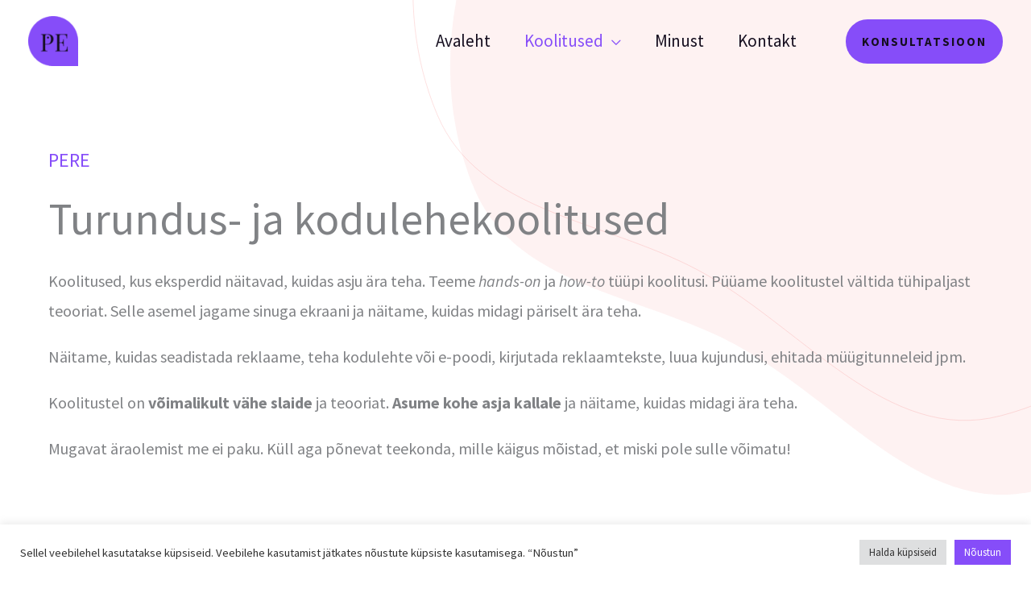

--- FILE ---
content_type: text/html; charset=utf-8
request_url: https://www.google.com/recaptcha/api2/anchor?ar=1&k=6Lf1KHQUAAAAAFNKEX1hdSWCS3mRMv4FlFaNslaD&co=aHR0cHM6Ly9wcm91YWVrc3BlcnQuZWU6NDQz&hl=en&v=PoyoqOPhxBO7pBk68S4YbpHZ&size=normal&anchor-ms=20000&execute-ms=30000&cb=2zdg1q6axmwh
body_size: 49624
content:
<!DOCTYPE HTML><html dir="ltr" lang="en"><head><meta http-equiv="Content-Type" content="text/html; charset=UTF-8">
<meta http-equiv="X-UA-Compatible" content="IE=edge">
<title>reCAPTCHA</title>
<style type="text/css">
/* cyrillic-ext */
@font-face {
  font-family: 'Roboto';
  font-style: normal;
  font-weight: 400;
  font-stretch: 100%;
  src: url(//fonts.gstatic.com/s/roboto/v48/KFO7CnqEu92Fr1ME7kSn66aGLdTylUAMa3GUBHMdazTgWw.woff2) format('woff2');
  unicode-range: U+0460-052F, U+1C80-1C8A, U+20B4, U+2DE0-2DFF, U+A640-A69F, U+FE2E-FE2F;
}
/* cyrillic */
@font-face {
  font-family: 'Roboto';
  font-style: normal;
  font-weight: 400;
  font-stretch: 100%;
  src: url(//fonts.gstatic.com/s/roboto/v48/KFO7CnqEu92Fr1ME7kSn66aGLdTylUAMa3iUBHMdazTgWw.woff2) format('woff2');
  unicode-range: U+0301, U+0400-045F, U+0490-0491, U+04B0-04B1, U+2116;
}
/* greek-ext */
@font-face {
  font-family: 'Roboto';
  font-style: normal;
  font-weight: 400;
  font-stretch: 100%;
  src: url(//fonts.gstatic.com/s/roboto/v48/KFO7CnqEu92Fr1ME7kSn66aGLdTylUAMa3CUBHMdazTgWw.woff2) format('woff2');
  unicode-range: U+1F00-1FFF;
}
/* greek */
@font-face {
  font-family: 'Roboto';
  font-style: normal;
  font-weight: 400;
  font-stretch: 100%;
  src: url(//fonts.gstatic.com/s/roboto/v48/KFO7CnqEu92Fr1ME7kSn66aGLdTylUAMa3-UBHMdazTgWw.woff2) format('woff2');
  unicode-range: U+0370-0377, U+037A-037F, U+0384-038A, U+038C, U+038E-03A1, U+03A3-03FF;
}
/* math */
@font-face {
  font-family: 'Roboto';
  font-style: normal;
  font-weight: 400;
  font-stretch: 100%;
  src: url(//fonts.gstatic.com/s/roboto/v48/KFO7CnqEu92Fr1ME7kSn66aGLdTylUAMawCUBHMdazTgWw.woff2) format('woff2');
  unicode-range: U+0302-0303, U+0305, U+0307-0308, U+0310, U+0312, U+0315, U+031A, U+0326-0327, U+032C, U+032F-0330, U+0332-0333, U+0338, U+033A, U+0346, U+034D, U+0391-03A1, U+03A3-03A9, U+03B1-03C9, U+03D1, U+03D5-03D6, U+03F0-03F1, U+03F4-03F5, U+2016-2017, U+2034-2038, U+203C, U+2040, U+2043, U+2047, U+2050, U+2057, U+205F, U+2070-2071, U+2074-208E, U+2090-209C, U+20D0-20DC, U+20E1, U+20E5-20EF, U+2100-2112, U+2114-2115, U+2117-2121, U+2123-214F, U+2190, U+2192, U+2194-21AE, U+21B0-21E5, U+21F1-21F2, U+21F4-2211, U+2213-2214, U+2216-22FF, U+2308-230B, U+2310, U+2319, U+231C-2321, U+2336-237A, U+237C, U+2395, U+239B-23B7, U+23D0, U+23DC-23E1, U+2474-2475, U+25AF, U+25B3, U+25B7, U+25BD, U+25C1, U+25CA, U+25CC, U+25FB, U+266D-266F, U+27C0-27FF, U+2900-2AFF, U+2B0E-2B11, U+2B30-2B4C, U+2BFE, U+3030, U+FF5B, U+FF5D, U+1D400-1D7FF, U+1EE00-1EEFF;
}
/* symbols */
@font-face {
  font-family: 'Roboto';
  font-style: normal;
  font-weight: 400;
  font-stretch: 100%;
  src: url(//fonts.gstatic.com/s/roboto/v48/KFO7CnqEu92Fr1ME7kSn66aGLdTylUAMaxKUBHMdazTgWw.woff2) format('woff2');
  unicode-range: U+0001-000C, U+000E-001F, U+007F-009F, U+20DD-20E0, U+20E2-20E4, U+2150-218F, U+2190, U+2192, U+2194-2199, U+21AF, U+21E6-21F0, U+21F3, U+2218-2219, U+2299, U+22C4-22C6, U+2300-243F, U+2440-244A, U+2460-24FF, U+25A0-27BF, U+2800-28FF, U+2921-2922, U+2981, U+29BF, U+29EB, U+2B00-2BFF, U+4DC0-4DFF, U+FFF9-FFFB, U+10140-1018E, U+10190-1019C, U+101A0, U+101D0-101FD, U+102E0-102FB, U+10E60-10E7E, U+1D2C0-1D2D3, U+1D2E0-1D37F, U+1F000-1F0FF, U+1F100-1F1AD, U+1F1E6-1F1FF, U+1F30D-1F30F, U+1F315, U+1F31C, U+1F31E, U+1F320-1F32C, U+1F336, U+1F378, U+1F37D, U+1F382, U+1F393-1F39F, U+1F3A7-1F3A8, U+1F3AC-1F3AF, U+1F3C2, U+1F3C4-1F3C6, U+1F3CA-1F3CE, U+1F3D4-1F3E0, U+1F3ED, U+1F3F1-1F3F3, U+1F3F5-1F3F7, U+1F408, U+1F415, U+1F41F, U+1F426, U+1F43F, U+1F441-1F442, U+1F444, U+1F446-1F449, U+1F44C-1F44E, U+1F453, U+1F46A, U+1F47D, U+1F4A3, U+1F4B0, U+1F4B3, U+1F4B9, U+1F4BB, U+1F4BF, U+1F4C8-1F4CB, U+1F4D6, U+1F4DA, U+1F4DF, U+1F4E3-1F4E6, U+1F4EA-1F4ED, U+1F4F7, U+1F4F9-1F4FB, U+1F4FD-1F4FE, U+1F503, U+1F507-1F50B, U+1F50D, U+1F512-1F513, U+1F53E-1F54A, U+1F54F-1F5FA, U+1F610, U+1F650-1F67F, U+1F687, U+1F68D, U+1F691, U+1F694, U+1F698, U+1F6AD, U+1F6B2, U+1F6B9-1F6BA, U+1F6BC, U+1F6C6-1F6CF, U+1F6D3-1F6D7, U+1F6E0-1F6EA, U+1F6F0-1F6F3, U+1F6F7-1F6FC, U+1F700-1F7FF, U+1F800-1F80B, U+1F810-1F847, U+1F850-1F859, U+1F860-1F887, U+1F890-1F8AD, U+1F8B0-1F8BB, U+1F8C0-1F8C1, U+1F900-1F90B, U+1F93B, U+1F946, U+1F984, U+1F996, U+1F9E9, U+1FA00-1FA6F, U+1FA70-1FA7C, U+1FA80-1FA89, U+1FA8F-1FAC6, U+1FACE-1FADC, U+1FADF-1FAE9, U+1FAF0-1FAF8, U+1FB00-1FBFF;
}
/* vietnamese */
@font-face {
  font-family: 'Roboto';
  font-style: normal;
  font-weight: 400;
  font-stretch: 100%;
  src: url(//fonts.gstatic.com/s/roboto/v48/KFO7CnqEu92Fr1ME7kSn66aGLdTylUAMa3OUBHMdazTgWw.woff2) format('woff2');
  unicode-range: U+0102-0103, U+0110-0111, U+0128-0129, U+0168-0169, U+01A0-01A1, U+01AF-01B0, U+0300-0301, U+0303-0304, U+0308-0309, U+0323, U+0329, U+1EA0-1EF9, U+20AB;
}
/* latin-ext */
@font-face {
  font-family: 'Roboto';
  font-style: normal;
  font-weight: 400;
  font-stretch: 100%;
  src: url(//fonts.gstatic.com/s/roboto/v48/KFO7CnqEu92Fr1ME7kSn66aGLdTylUAMa3KUBHMdazTgWw.woff2) format('woff2');
  unicode-range: U+0100-02BA, U+02BD-02C5, U+02C7-02CC, U+02CE-02D7, U+02DD-02FF, U+0304, U+0308, U+0329, U+1D00-1DBF, U+1E00-1E9F, U+1EF2-1EFF, U+2020, U+20A0-20AB, U+20AD-20C0, U+2113, U+2C60-2C7F, U+A720-A7FF;
}
/* latin */
@font-face {
  font-family: 'Roboto';
  font-style: normal;
  font-weight: 400;
  font-stretch: 100%;
  src: url(//fonts.gstatic.com/s/roboto/v48/KFO7CnqEu92Fr1ME7kSn66aGLdTylUAMa3yUBHMdazQ.woff2) format('woff2');
  unicode-range: U+0000-00FF, U+0131, U+0152-0153, U+02BB-02BC, U+02C6, U+02DA, U+02DC, U+0304, U+0308, U+0329, U+2000-206F, U+20AC, U+2122, U+2191, U+2193, U+2212, U+2215, U+FEFF, U+FFFD;
}
/* cyrillic-ext */
@font-face {
  font-family: 'Roboto';
  font-style: normal;
  font-weight: 500;
  font-stretch: 100%;
  src: url(//fonts.gstatic.com/s/roboto/v48/KFO7CnqEu92Fr1ME7kSn66aGLdTylUAMa3GUBHMdazTgWw.woff2) format('woff2');
  unicode-range: U+0460-052F, U+1C80-1C8A, U+20B4, U+2DE0-2DFF, U+A640-A69F, U+FE2E-FE2F;
}
/* cyrillic */
@font-face {
  font-family: 'Roboto';
  font-style: normal;
  font-weight: 500;
  font-stretch: 100%;
  src: url(//fonts.gstatic.com/s/roboto/v48/KFO7CnqEu92Fr1ME7kSn66aGLdTylUAMa3iUBHMdazTgWw.woff2) format('woff2');
  unicode-range: U+0301, U+0400-045F, U+0490-0491, U+04B0-04B1, U+2116;
}
/* greek-ext */
@font-face {
  font-family: 'Roboto';
  font-style: normal;
  font-weight: 500;
  font-stretch: 100%;
  src: url(//fonts.gstatic.com/s/roboto/v48/KFO7CnqEu92Fr1ME7kSn66aGLdTylUAMa3CUBHMdazTgWw.woff2) format('woff2');
  unicode-range: U+1F00-1FFF;
}
/* greek */
@font-face {
  font-family: 'Roboto';
  font-style: normal;
  font-weight: 500;
  font-stretch: 100%;
  src: url(//fonts.gstatic.com/s/roboto/v48/KFO7CnqEu92Fr1ME7kSn66aGLdTylUAMa3-UBHMdazTgWw.woff2) format('woff2');
  unicode-range: U+0370-0377, U+037A-037F, U+0384-038A, U+038C, U+038E-03A1, U+03A3-03FF;
}
/* math */
@font-face {
  font-family: 'Roboto';
  font-style: normal;
  font-weight: 500;
  font-stretch: 100%;
  src: url(//fonts.gstatic.com/s/roboto/v48/KFO7CnqEu92Fr1ME7kSn66aGLdTylUAMawCUBHMdazTgWw.woff2) format('woff2');
  unicode-range: U+0302-0303, U+0305, U+0307-0308, U+0310, U+0312, U+0315, U+031A, U+0326-0327, U+032C, U+032F-0330, U+0332-0333, U+0338, U+033A, U+0346, U+034D, U+0391-03A1, U+03A3-03A9, U+03B1-03C9, U+03D1, U+03D5-03D6, U+03F0-03F1, U+03F4-03F5, U+2016-2017, U+2034-2038, U+203C, U+2040, U+2043, U+2047, U+2050, U+2057, U+205F, U+2070-2071, U+2074-208E, U+2090-209C, U+20D0-20DC, U+20E1, U+20E5-20EF, U+2100-2112, U+2114-2115, U+2117-2121, U+2123-214F, U+2190, U+2192, U+2194-21AE, U+21B0-21E5, U+21F1-21F2, U+21F4-2211, U+2213-2214, U+2216-22FF, U+2308-230B, U+2310, U+2319, U+231C-2321, U+2336-237A, U+237C, U+2395, U+239B-23B7, U+23D0, U+23DC-23E1, U+2474-2475, U+25AF, U+25B3, U+25B7, U+25BD, U+25C1, U+25CA, U+25CC, U+25FB, U+266D-266F, U+27C0-27FF, U+2900-2AFF, U+2B0E-2B11, U+2B30-2B4C, U+2BFE, U+3030, U+FF5B, U+FF5D, U+1D400-1D7FF, U+1EE00-1EEFF;
}
/* symbols */
@font-face {
  font-family: 'Roboto';
  font-style: normal;
  font-weight: 500;
  font-stretch: 100%;
  src: url(//fonts.gstatic.com/s/roboto/v48/KFO7CnqEu92Fr1ME7kSn66aGLdTylUAMaxKUBHMdazTgWw.woff2) format('woff2');
  unicode-range: U+0001-000C, U+000E-001F, U+007F-009F, U+20DD-20E0, U+20E2-20E4, U+2150-218F, U+2190, U+2192, U+2194-2199, U+21AF, U+21E6-21F0, U+21F3, U+2218-2219, U+2299, U+22C4-22C6, U+2300-243F, U+2440-244A, U+2460-24FF, U+25A0-27BF, U+2800-28FF, U+2921-2922, U+2981, U+29BF, U+29EB, U+2B00-2BFF, U+4DC0-4DFF, U+FFF9-FFFB, U+10140-1018E, U+10190-1019C, U+101A0, U+101D0-101FD, U+102E0-102FB, U+10E60-10E7E, U+1D2C0-1D2D3, U+1D2E0-1D37F, U+1F000-1F0FF, U+1F100-1F1AD, U+1F1E6-1F1FF, U+1F30D-1F30F, U+1F315, U+1F31C, U+1F31E, U+1F320-1F32C, U+1F336, U+1F378, U+1F37D, U+1F382, U+1F393-1F39F, U+1F3A7-1F3A8, U+1F3AC-1F3AF, U+1F3C2, U+1F3C4-1F3C6, U+1F3CA-1F3CE, U+1F3D4-1F3E0, U+1F3ED, U+1F3F1-1F3F3, U+1F3F5-1F3F7, U+1F408, U+1F415, U+1F41F, U+1F426, U+1F43F, U+1F441-1F442, U+1F444, U+1F446-1F449, U+1F44C-1F44E, U+1F453, U+1F46A, U+1F47D, U+1F4A3, U+1F4B0, U+1F4B3, U+1F4B9, U+1F4BB, U+1F4BF, U+1F4C8-1F4CB, U+1F4D6, U+1F4DA, U+1F4DF, U+1F4E3-1F4E6, U+1F4EA-1F4ED, U+1F4F7, U+1F4F9-1F4FB, U+1F4FD-1F4FE, U+1F503, U+1F507-1F50B, U+1F50D, U+1F512-1F513, U+1F53E-1F54A, U+1F54F-1F5FA, U+1F610, U+1F650-1F67F, U+1F687, U+1F68D, U+1F691, U+1F694, U+1F698, U+1F6AD, U+1F6B2, U+1F6B9-1F6BA, U+1F6BC, U+1F6C6-1F6CF, U+1F6D3-1F6D7, U+1F6E0-1F6EA, U+1F6F0-1F6F3, U+1F6F7-1F6FC, U+1F700-1F7FF, U+1F800-1F80B, U+1F810-1F847, U+1F850-1F859, U+1F860-1F887, U+1F890-1F8AD, U+1F8B0-1F8BB, U+1F8C0-1F8C1, U+1F900-1F90B, U+1F93B, U+1F946, U+1F984, U+1F996, U+1F9E9, U+1FA00-1FA6F, U+1FA70-1FA7C, U+1FA80-1FA89, U+1FA8F-1FAC6, U+1FACE-1FADC, U+1FADF-1FAE9, U+1FAF0-1FAF8, U+1FB00-1FBFF;
}
/* vietnamese */
@font-face {
  font-family: 'Roboto';
  font-style: normal;
  font-weight: 500;
  font-stretch: 100%;
  src: url(//fonts.gstatic.com/s/roboto/v48/KFO7CnqEu92Fr1ME7kSn66aGLdTylUAMa3OUBHMdazTgWw.woff2) format('woff2');
  unicode-range: U+0102-0103, U+0110-0111, U+0128-0129, U+0168-0169, U+01A0-01A1, U+01AF-01B0, U+0300-0301, U+0303-0304, U+0308-0309, U+0323, U+0329, U+1EA0-1EF9, U+20AB;
}
/* latin-ext */
@font-face {
  font-family: 'Roboto';
  font-style: normal;
  font-weight: 500;
  font-stretch: 100%;
  src: url(//fonts.gstatic.com/s/roboto/v48/KFO7CnqEu92Fr1ME7kSn66aGLdTylUAMa3KUBHMdazTgWw.woff2) format('woff2');
  unicode-range: U+0100-02BA, U+02BD-02C5, U+02C7-02CC, U+02CE-02D7, U+02DD-02FF, U+0304, U+0308, U+0329, U+1D00-1DBF, U+1E00-1E9F, U+1EF2-1EFF, U+2020, U+20A0-20AB, U+20AD-20C0, U+2113, U+2C60-2C7F, U+A720-A7FF;
}
/* latin */
@font-face {
  font-family: 'Roboto';
  font-style: normal;
  font-weight: 500;
  font-stretch: 100%;
  src: url(//fonts.gstatic.com/s/roboto/v48/KFO7CnqEu92Fr1ME7kSn66aGLdTylUAMa3yUBHMdazQ.woff2) format('woff2');
  unicode-range: U+0000-00FF, U+0131, U+0152-0153, U+02BB-02BC, U+02C6, U+02DA, U+02DC, U+0304, U+0308, U+0329, U+2000-206F, U+20AC, U+2122, U+2191, U+2193, U+2212, U+2215, U+FEFF, U+FFFD;
}
/* cyrillic-ext */
@font-face {
  font-family: 'Roboto';
  font-style: normal;
  font-weight: 900;
  font-stretch: 100%;
  src: url(//fonts.gstatic.com/s/roboto/v48/KFO7CnqEu92Fr1ME7kSn66aGLdTylUAMa3GUBHMdazTgWw.woff2) format('woff2');
  unicode-range: U+0460-052F, U+1C80-1C8A, U+20B4, U+2DE0-2DFF, U+A640-A69F, U+FE2E-FE2F;
}
/* cyrillic */
@font-face {
  font-family: 'Roboto';
  font-style: normal;
  font-weight: 900;
  font-stretch: 100%;
  src: url(//fonts.gstatic.com/s/roboto/v48/KFO7CnqEu92Fr1ME7kSn66aGLdTylUAMa3iUBHMdazTgWw.woff2) format('woff2');
  unicode-range: U+0301, U+0400-045F, U+0490-0491, U+04B0-04B1, U+2116;
}
/* greek-ext */
@font-face {
  font-family: 'Roboto';
  font-style: normal;
  font-weight: 900;
  font-stretch: 100%;
  src: url(//fonts.gstatic.com/s/roboto/v48/KFO7CnqEu92Fr1ME7kSn66aGLdTylUAMa3CUBHMdazTgWw.woff2) format('woff2');
  unicode-range: U+1F00-1FFF;
}
/* greek */
@font-face {
  font-family: 'Roboto';
  font-style: normal;
  font-weight: 900;
  font-stretch: 100%;
  src: url(//fonts.gstatic.com/s/roboto/v48/KFO7CnqEu92Fr1ME7kSn66aGLdTylUAMa3-UBHMdazTgWw.woff2) format('woff2');
  unicode-range: U+0370-0377, U+037A-037F, U+0384-038A, U+038C, U+038E-03A1, U+03A3-03FF;
}
/* math */
@font-face {
  font-family: 'Roboto';
  font-style: normal;
  font-weight: 900;
  font-stretch: 100%;
  src: url(//fonts.gstatic.com/s/roboto/v48/KFO7CnqEu92Fr1ME7kSn66aGLdTylUAMawCUBHMdazTgWw.woff2) format('woff2');
  unicode-range: U+0302-0303, U+0305, U+0307-0308, U+0310, U+0312, U+0315, U+031A, U+0326-0327, U+032C, U+032F-0330, U+0332-0333, U+0338, U+033A, U+0346, U+034D, U+0391-03A1, U+03A3-03A9, U+03B1-03C9, U+03D1, U+03D5-03D6, U+03F0-03F1, U+03F4-03F5, U+2016-2017, U+2034-2038, U+203C, U+2040, U+2043, U+2047, U+2050, U+2057, U+205F, U+2070-2071, U+2074-208E, U+2090-209C, U+20D0-20DC, U+20E1, U+20E5-20EF, U+2100-2112, U+2114-2115, U+2117-2121, U+2123-214F, U+2190, U+2192, U+2194-21AE, U+21B0-21E5, U+21F1-21F2, U+21F4-2211, U+2213-2214, U+2216-22FF, U+2308-230B, U+2310, U+2319, U+231C-2321, U+2336-237A, U+237C, U+2395, U+239B-23B7, U+23D0, U+23DC-23E1, U+2474-2475, U+25AF, U+25B3, U+25B7, U+25BD, U+25C1, U+25CA, U+25CC, U+25FB, U+266D-266F, U+27C0-27FF, U+2900-2AFF, U+2B0E-2B11, U+2B30-2B4C, U+2BFE, U+3030, U+FF5B, U+FF5D, U+1D400-1D7FF, U+1EE00-1EEFF;
}
/* symbols */
@font-face {
  font-family: 'Roboto';
  font-style: normal;
  font-weight: 900;
  font-stretch: 100%;
  src: url(//fonts.gstatic.com/s/roboto/v48/KFO7CnqEu92Fr1ME7kSn66aGLdTylUAMaxKUBHMdazTgWw.woff2) format('woff2');
  unicode-range: U+0001-000C, U+000E-001F, U+007F-009F, U+20DD-20E0, U+20E2-20E4, U+2150-218F, U+2190, U+2192, U+2194-2199, U+21AF, U+21E6-21F0, U+21F3, U+2218-2219, U+2299, U+22C4-22C6, U+2300-243F, U+2440-244A, U+2460-24FF, U+25A0-27BF, U+2800-28FF, U+2921-2922, U+2981, U+29BF, U+29EB, U+2B00-2BFF, U+4DC0-4DFF, U+FFF9-FFFB, U+10140-1018E, U+10190-1019C, U+101A0, U+101D0-101FD, U+102E0-102FB, U+10E60-10E7E, U+1D2C0-1D2D3, U+1D2E0-1D37F, U+1F000-1F0FF, U+1F100-1F1AD, U+1F1E6-1F1FF, U+1F30D-1F30F, U+1F315, U+1F31C, U+1F31E, U+1F320-1F32C, U+1F336, U+1F378, U+1F37D, U+1F382, U+1F393-1F39F, U+1F3A7-1F3A8, U+1F3AC-1F3AF, U+1F3C2, U+1F3C4-1F3C6, U+1F3CA-1F3CE, U+1F3D4-1F3E0, U+1F3ED, U+1F3F1-1F3F3, U+1F3F5-1F3F7, U+1F408, U+1F415, U+1F41F, U+1F426, U+1F43F, U+1F441-1F442, U+1F444, U+1F446-1F449, U+1F44C-1F44E, U+1F453, U+1F46A, U+1F47D, U+1F4A3, U+1F4B0, U+1F4B3, U+1F4B9, U+1F4BB, U+1F4BF, U+1F4C8-1F4CB, U+1F4D6, U+1F4DA, U+1F4DF, U+1F4E3-1F4E6, U+1F4EA-1F4ED, U+1F4F7, U+1F4F9-1F4FB, U+1F4FD-1F4FE, U+1F503, U+1F507-1F50B, U+1F50D, U+1F512-1F513, U+1F53E-1F54A, U+1F54F-1F5FA, U+1F610, U+1F650-1F67F, U+1F687, U+1F68D, U+1F691, U+1F694, U+1F698, U+1F6AD, U+1F6B2, U+1F6B9-1F6BA, U+1F6BC, U+1F6C6-1F6CF, U+1F6D3-1F6D7, U+1F6E0-1F6EA, U+1F6F0-1F6F3, U+1F6F7-1F6FC, U+1F700-1F7FF, U+1F800-1F80B, U+1F810-1F847, U+1F850-1F859, U+1F860-1F887, U+1F890-1F8AD, U+1F8B0-1F8BB, U+1F8C0-1F8C1, U+1F900-1F90B, U+1F93B, U+1F946, U+1F984, U+1F996, U+1F9E9, U+1FA00-1FA6F, U+1FA70-1FA7C, U+1FA80-1FA89, U+1FA8F-1FAC6, U+1FACE-1FADC, U+1FADF-1FAE9, U+1FAF0-1FAF8, U+1FB00-1FBFF;
}
/* vietnamese */
@font-face {
  font-family: 'Roboto';
  font-style: normal;
  font-weight: 900;
  font-stretch: 100%;
  src: url(//fonts.gstatic.com/s/roboto/v48/KFO7CnqEu92Fr1ME7kSn66aGLdTylUAMa3OUBHMdazTgWw.woff2) format('woff2');
  unicode-range: U+0102-0103, U+0110-0111, U+0128-0129, U+0168-0169, U+01A0-01A1, U+01AF-01B0, U+0300-0301, U+0303-0304, U+0308-0309, U+0323, U+0329, U+1EA0-1EF9, U+20AB;
}
/* latin-ext */
@font-face {
  font-family: 'Roboto';
  font-style: normal;
  font-weight: 900;
  font-stretch: 100%;
  src: url(//fonts.gstatic.com/s/roboto/v48/KFO7CnqEu92Fr1ME7kSn66aGLdTylUAMa3KUBHMdazTgWw.woff2) format('woff2');
  unicode-range: U+0100-02BA, U+02BD-02C5, U+02C7-02CC, U+02CE-02D7, U+02DD-02FF, U+0304, U+0308, U+0329, U+1D00-1DBF, U+1E00-1E9F, U+1EF2-1EFF, U+2020, U+20A0-20AB, U+20AD-20C0, U+2113, U+2C60-2C7F, U+A720-A7FF;
}
/* latin */
@font-face {
  font-family: 'Roboto';
  font-style: normal;
  font-weight: 900;
  font-stretch: 100%;
  src: url(//fonts.gstatic.com/s/roboto/v48/KFO7CnqEu92Fr1ME7kSn66aGLdTylUAMa3yUBHMdazQ.woff2) format('woff2');
  unicode-range: U+0000-00FF, U+0131, U+0152-0153, U+02BB-02BC, U+02C6, U+02DA, U+02DC, U+0304, U+0308, U+0329, U+2000-206F, U+20AC, U+2122, U+2191, U+2193, U+2212, U+2215, U+FEFF, U+FFFD;
}

</style>
<link rel="stylesheet" type="text/css" href="https://www.gstatic.com/recaptcha/releases/PoyoqOPhxBO7pBk68S4YbpHZ/styles__ltr.css">
<script nonce="guo7m7d-6LNk9YTKeaCD8Q" type="text/javascript">window['__recaptcha_api'] = 'https://www.google.com/recaptcha/api2/';</script>
<script type="text/javascript" src="https://www.gstatic.com/recaptcha/releases/PoyoqOPhxBO7pBk68S4YbpHZ/recaptcha__en.js" nonce="guo7m7d-6LNk9YTKeaCD8Q">
      
    </script></head>
<body><div id="rc-anchor-alert" class="rc-anchor-alert"></div>
<input type="hidden" id="recaptcha-token" value="[base64]">
<script type="text/javascript" nonce="guo7m7d-6LNk9YTKeaCD8Q">
      recaptcha.anchor.Main.init("[\x22ainput\x22,[\x22bgdata\x22,\x22\x22,\[base64]/[base64]/[base64]/ZyhXLGgpOnEoW04sMjEsbF0sVywwKSxoKSxmYWxzZSxmYWxzZSl9Y2F0Y2goayl7RygzNTgsVyk/[base64]/[base64]/[base64]/[base64]/[base64]/[base64]/[base64]/bmV3IEJbT10oRFswXSk6dz09Mj9uZXcgQltPXShEWzBdLERbMV0pOnc9PTM/bmV3IEJbT10oRFswXSxEWzFdLERbMl0pOnc9PTQ/[base64]/[base64]/[base64]/[base64]/[base64]\\u003d\x22,\[base64]\\u003d\x22,\x22b04sasKhwqrDiXHChRQxw4nDsEnDg8OnSsKJwrN5wqHDjcKBwrovwo7CisKyw5lOw4hmwq7DlsOAw4/CkCzDhxrCvsOSbTTCssKTFMOgwpDChkjDgcK+w4xNf8KHw78JA8O/X8K7woYxB8KQw6PDssOKRDjCukvDoVY6wpEQW15KNRTDl0fCo8O4JzFRw4EfwoNrw7vDmcKQw4kKJcKWw6p5wrUZwqnCsS7Dn23CvMK8w6vDr1/CiMOUwo7CqwvCssOzR8KeMR7ClRbCpUfDpMO1KkRLwqvDt8Oqw6ZyVhNOwq/DtWfDkMK2USTCtMOSw5TCpsKUwoTCqsK7wrswwp/CvEvCvzPCvVDDk8KwKBrDhMKjGsO+ccOEC1ljw7bCjU3Dkw0Rw4zCssOowoVfO8KYPyBVEsKsw5U/wpPChsOZEMKJYRpGwovDq23DjlQoJAXDuMOYwp5Ew55Mwr/CinfCqcOpRMOcwr4oPMOTHMKkw7HDgXEzBcO3U0zCnB/[base64]/[base64]/DlsOKwo1uKcKXwoEvM8K+fjRaw5DCo8OSwrXDigAJWUtkc8KowpzDqDdcw6MXd8OCwrtgeMKFw6nDsVtiwpkTwp9Hwp4uwp3CkF/CgMKZOhvCq0vDn8OBGE/CssKuaj7CtMOyd2cyw4/CuF3Dr8OOWMKnew/CtMKzw4vDrsKVwrHDukQVT2hCTcKWBklZwrFjYsOIwrtxN3hpw4XCuRE8NyB5w4LDkMOvFsO2w6tWw5NPw6UhwrLDvlp5KRd/Ojt+EHfCqcOJVTMCBlLDvGDDrzHDnsObDWdQNEMpe8KXwqXDuEZdCCQsw4LCs8OaIsO5w4YwcsOrGnINN3LCssK+BA3CmydpQ8Kmw6fCk8KJEMKeCcO+Lx3DosOiwrPDhDHDvXR9RMKswp/DrcOfw5ttw5gOw5TCqlHDmDpZGsOCwrrCg8KWIClFaMK+w4FpwrTDtHPCocK5QEwSw4oywohiU8KObwIMb8OBQ8O/w7PCpA10wr1iwrPDn2oTwqg/w63DqsKzZ8KBw5HDgDVsw5VbKT4ew7vDucK3w5LDhMKDU1vDjnvCncKNdh44CX/Dl8KSEcOyTx1gABo6JkfDpsOdJW0RAm0uw7/[base64]/Xx3DuTjCnBJACcKTPF7DvsKmEcOIXnzCkMOpDcOkWWzDgsOyX0TDvSfDhsOUJsOjERnDosK0XHEeLXtVTcOIYDtEw6hkbcKow5Zzw6TCqi84wpvCssKiw6bDocKhE8KlWAYzBRIbVn3DkMOXDXNgEsKXXXLClcK/w5HDglEVw4/CucOWWg0Ew6IUGcK6Q8K3eCvCl8K2wqgZBUTDgcOTE8KYw4p5wp7DrCHCjSvChyh5w4cxwprCj8OKwpwcBGbDlcOnwpTDoiQkw5LDk8KnNcKww67CtTnDpMOewrzClcOqworDvcOWwqnDsXvDksOsw69PZj9XwqPCucORwrLDugoiGSDCpHtZRMK/NcOXw5XDlsKywrZewqhLAcO8SzLCsg/[base64]/[base64]/DgMKFSlvCuR5gHSHCssOFS8Oow63CjsOtwrQXLFHDtMO6w5TCv8KaV8KCd0TCiXtjw7FMw7nCrcKpwqjCkcKkYsKgw4FfwrADwojCiMOjSW9HfV9XwqJxwoAuwo/[base64]/DvcOtwrN2eMOKYMOYw7vChsKawo9ZwqDDicK4K8OswqLDi0rCtAYwNsOkHxjCgXvCsQQOQHDCt8KRwopKw4J+VcKHEhfCpsKww4rDvsOxHl/DpcOww555w4t4SUZQP8OwJjFjwq3CgcKlQCkVZ3BdM8K0QsOsAinCqR9hR8KNK8OWQVg7wr7DpMKzacO8w65Gcl7DiUxRSnTDrsO0w7DDgC7DgFrDk1vDvcKuNwkrScKqF3xNwpMTw6DCncK7FsOAa8KPAXhwwpXCo20OY8KVw5vCv8KEK8KQwo/[base64]/w7h4w45XwpkUw7vCkMOTIVvCkzhfw680wqPDh1DDi15aw79dwoZVw5wtwozDhyUiL8KYWsOuw7/ChcO6w69/wonDt8OvwoHDnH8yw78Kw4TDrTzCmHHDjlTCiiPCjMOKw5nDuMORSVIfwrU5wofDn1TCgMKIwpnDi198KUbDr8OMSC4mAMKxTTw8wr7DoiHCqcKPLV/CgcK9dsOPw6jCrsK8w7nDn8K6w6jDl2h7w7gSIcKtwpFEwqtdw5/[base64]/Chw7Cg3nCgklUw53DjFPDrMKJQX48HcKjw5bCgzJLAzPDo8ODKcKcwr/DuSrCoMOML8OGI1hOV8O/S8Ojfg84WcOeCsKbwoTCisKgwrvDpk5ow7lDw73DosO9O8KNe8OcF8OcO8K1d8KTw5HDgHvCqkPDkmkxeMKIwp/Cv8OewrTCuMKbZMObw4DDm2cfAAzCtB/[base64]/[base64]/CmsKmw4fCkcOZLVdAeMKeHXk9wqprbMKZb8O9eMKVwql7w4bDtMKAw5Vawr1Vb8Kgw7PCkifDgBdsw7vCqsOqFcK/wqFyJQvCijnCmcKWEsOWBMKhKB3Cm2AjDcKJw63CucOMwroWw7LCtsKUD8O6ESJrJMKwNSs2XXbCn8KPw5E1wrrDsQrDmsKDecKIw6kcSsKXw4vCgMKAZSrDpUbCocKSMsOOw5PCigDCpgsEDsKTMsKNwp/CtjjDpMOEwq/CmMKnwr0WCADCkMOrHE8ANMO8wrMowqVgwoHCpQtkwqofw47Cuk4seEcyOW/CnsOUd8KRaiIuwqI3Z8OFw5V4dMKUw6Usw4DDplE6bcK8LklwPMOiblfCin7CksO6ZhbClCMkwrdjUzMEw6nDhQHCqHBTEkwNw7bDkDdkwpZ9wohww6VnJMKzw7zDrGLDkcOhw5/Ds8OLw41LO8ORwosDw5YVwqohU8ObG8Oyw47DgcKRw7/DmG7CgsOnw5jCo8KewrhEZEpJwqjCjWjDkMKDcFR+ZcO9YSJmw4TCn8OSw7bDnC1awrQ0w759wp/DgMKKHUxrw77DgcO3ccOxw6ZsCnPCq8ODPg87wrFZfsK2w6DDp3/CghDDh8OJEUvDncOkw6rDvMOkakfCucO1w7IgTWnCnMK5wrxqwr/CjH9xbCHDmQrCmMOaexnCp8KYcEdqNsKocsKhdMKcwqkaw6zDhGlrPsOWLcKtJcObFMONVWXCs2nCghbDh8KeHMKJG8KNwqI8fMKQZMKqwoYpwoplDVQvPcKaXTbDlsKlwoTDicONw6jCtsO2ZMKnN8OvLcKSE8Oxw5N/[base64]/[base64]/w7AQwoVmB8O7I8KCUkHDiMKlwrrDtGsbbi48w6w6eMOpw7vCgMOeem11w6ZkIMOQWUfDp8OewrRJEMODVl/DisK0I8K5N1kPZMKkPCsRUCUfworCtcOmFsObwox/YQ3DuWHDhcKSFiUSwqNlX8O+KUbDr8K4bkJiwpLDucKFPGNhLsK5wr56MVknGsOjYmrCvgjDmhZnBhvDgj1/wp5vwo5kMjI+BnDDlMKtw7YUcMK4exxBGcKzYk9AwrgAwqDDgHIDY1jDiEfDr8OcJcK0wpfCsGZIRcOswoEWUsKEB2LDtV4IMkYKJFPCjMKVw53CvcKqwr/DpsOFecKbXkY1w7rCgDptwqdtHcKBRSnDnMKxwp/CnsOFw4nDscOWccKwAsO3w4DCuirCoMOEw4xceHphwoHDmsOBS8OZIsKfP8K/wq80TEMCRQt/[base64]/[base64]/[base64]/ClULCv8K5w5xrw6jDjMKcd8OjNcOKwrgPwqNgPh3Do8OnwrnCvsKKG3zDpMKlwrnDrAEUw7Q+w6Yhw5lxEEdLw6PDq8OQVwpMw6p5Uy5+CsKDNcO1woQwU1DDusOEXF/CvHoeJcOgZkjCqsO/[base64]/wqDDisKTbGEiY8OHwpZ1wp/CmMK2w7rCrmjDkMKow603X8O2wpZTQsK3wpB+L8KID8Khw55mEMKXAMOewqjDrVY7w7VuwqYtwrQlNcO9w4hrw5oDw6dhworCrsKPwoFSCH3Dp8K9w5wFZsKlw4M9wooBw6/CukbCq3t9wqLDvsO3w6JKw60bC8K4SMK8w7HCkxPCnQ3Dj23CnMKUeMO0Q8K7FcKQdMO6w6tdw7HCjcKKwrPDvsKHw7HDqsKORxojwrtgccOBXS/DmMOpPlHDlX1gdMKpLsOBKMKFwpwmw5sbw6QDw5gwMQAifynDqXUQwpHCuMK/WgLCiATDhMOAw484wpfDgm3DvcOzH8KbISMRXcKQacKpbiTDp0zDgG5mXcKMw73DkMKFwrTDiAjDlMO/w5zDhkvCsSRvw7ouwrg5wodqw6zDgcKkw4rDiMOJwrJ/[base64]/woHCuVpgw7LCrD5Bwq7CgGowBRJpUwdxPTFvw7gUT8K7HMK0NRXDimfCs8Kyw78uYDvDt0RFwpXDucKWwpTDssORw5fDkcO7wqgYw7/CmWvChcKCTsOtwrlBw65Rw6t8CMO6W2/Dvk9Hw5LCs8K7Q13CqUVEwqJeRcOhw6PDsxDDsMKgcFnDgcKEXCfCnsOwPQ/[base64]/CkcOvS0g+IEHDusOCUMOSCXNiHhgUw7YPwrFvLcKew7IsbgZkA8O5acOtw5nDmADCq8OVwobClQTDmjnDvMOMI8OwwphvWcKAW8KENxPDjsOWwqjDpmVDwp7DocKAZxDDksKUwqvCoyLDs8KtPGs+wolhKcOPwoMcw57DuzTDpjUHX8OPwr8/ecKDeUzCshZDw6/Cu8OXZ8KVw6nCvFfDp8OtOAjCgnbCrsOoS8KcasOpwrbDqsKoIMOtw7fCpsKhw57DnRjDr8OkU0xQU1HChkl6w79Uwrkzw4LCsVZRI8KHWsO7AcOVwo0rZ8OBwr/[base64]/Cp1HCpCjCi8OLEBF7THrClFUkw6p8PyDDvMKjSlJBL8O2wrUwwqnCs0PCq8Klw5V/woDCkcKsw48/UsKdwpE9w4/[base64]/[base64]/[base64]/wqxQw53CmSxwcABYdMK1UMK8TUTCl8K5wpFxCmEaw5fCi8K2cMKEL2rDr8OIbn4twqACUMKwFcKsw4E0w5AHasObw49Nw4AkwrvDlsK3OwkWX8O4JwvDvXTCi8OTw5dLwocbw44Tw6rDksKKw6zCjFfCsADDocOqM8KVJhMlej7ClUzChcK7FSQMTDpHEj7Cqih/R10Qw5/CgsKDO8OODwgUwrzDuXvDgyrDucOqw7LDjD8pb8Oswr4IUsOPfA7CgHPCrcKAwqR2wq7Dq3TDuMKOSlcjw6bDhsOheMOcG8Okwr/DqE3CuXYWX1jChsOEwrXDpcK0Ol/Dl8O4wrPDtRlWQ0DDrcOSA8K+flnCusO8X8OHb2PCl8ObIcKNPCjDlcK5bMO4wrYuwq4FwrjCksO/KsKXw5E/w6dTc1fCrMOAY8Kcw6rCmsOcwptFw6PCscOkZ2o1wpzDocOYwotVw5vDlMKNw55bwqDCk3vDmltdKwVzw7UZwpfCtUvChCbCvD1QTG0IP8OcJMKkw7bCki3DmFDCosOILgIqfcKHdBcTw7AMV1ZSwosBwqrCpMOGw7DCpMOUDjIMw43Dk8Okw4t5VMKvHgzDncO/wokGw5UEcCrChcKnJjxDdRTDtzfCuF4zw5s+wpcbNMOKwpF/fsOpwoYrWMOgw6AFDG4eCSx9wrHCmxRPUnDCik4VOsKKSgEfJGB5fRFdFsOCw57Cu8Kmw4lqw5coRsKUHsO6wopxwr/DocOkEA4MCjjDn8Ojw7tTd8O7woXCiER3w4LDvVvCrsKmEMKXw4w5GFETJycHwrVOfSrDscKOJMO0XMKHb8KMwpDDlMOFTnp4ODrCgMOjYXDCqH/DrEo6w5tYIMO5w4VYw6LCm1N3w6PDjcKOwqx8GcKcwp3CpX3Dl8KPw51yLQQFw6fCi8OOw7nCmjYoE0UiOT3DtsKrw7LCvcOkwqd8w4QHw7zCh8OZwqJeRkHCklnCpV1BZwjCp8KiAsOBHVBnw6zDs1c9VyzClcKwwoRFWMO3cgFDFm51wpg/[base64]/DtsK/IsOFIm7Ckw3DssKcwrfDtkYVfVwHwpEnwrsOw7DCg1/Dr8K6wq3DhwYuIB43wr8uEC8eVi/CksO7FsKvfWldAxDDoMKqFH3DmcK6WUHDjMOeCsOqwo0/w6VaVzXCucKWwrnClMKTw7zDgMKxwrHCqsOSwoXCssOwZMOwfTbDomTCucOOZ8OGw68IXyYSSCfDp1JjVGHDkGwKw44QW3ptPMKdwrPDqMOGwqDChkPDuV/Cs3p9Z8OueMKywp5ZPWLCpG5vw4AlwqTCoWRmwqnCoXTCjkECQ23CtSLDjCFOw5k1U8KCMMKMfl7Do8OTwrzCsMKDwqLDhMO3BMK3OsOKwoJ4wrHDoMKZwpQtwp/DrcKSEXDCqBU5wozDkA7DrjfCisKkwrsVwqrCo3HChz9HEMOWw5zCsMOrMSbCuMOiwr0hw7bCiQzCicOCQcOwwqnDmsKpwoQvEsOpA8OXw77DhjXCq8O/wpLCs0/DgzA1ccO7GsOLcsKXw60XwpbDlhI1EMOIw4fCr1YgDsOrworDocOFCcKcw4XChcOvw55wbCtXwpMSBcK2w5nCozISwrHDnGXCuQHDnsKWw6wNT8KQwrFWbDVrw4TDplV9V00/UMKWd8OxXybCr0TCk1skPhsmw6rCqkESIcKpDcOyTDTDo09BGMOOw6g+YMO7wqY4dMOtwq/[base64]/ClsKLc8KTAHFMaMKHCl5dwrBvw6TCnMOdRTfCq3Jbw4PDhMOXwpsjwp3DqcOEwoXCq0PDowlTwq3CvcOSw5ofC0Fnw74qw6hmw6LCkFpwW3jDhhfDuTdcJi91AMOuQ2shwoZkVyktRS3DtkE4wpvDpsKvw44kNSXDv28Ewow0w5/CgSNHecK8Nzc7wptfKMO5w7wuw43DinkjwqvCk8OqDUPDtwnDmT9kwrAVJsK8w6ghw7/Cl8Ofw4bCgQBncsODVcOoKHbCuVbDuMOWwpJpYMKgw685dMKEw591wqZXAcOOBmbDom7CscKjYzUZw48pCi/CgFxpwonCj8OQZcKvXcOUDsKYw5DCscOvwrdaw4dffwfDgxchETl2w4c9CcK4wrsgwpXDoidHOcO/Nwl7fsOmw5HDo3sTw45pa3rCsizCpwfDszfDnsKiK8OmwrYaOwZFw6Yrw55VwpJLcnfCk8KCcDXDuWMbIMKtwrrCniEKFmrDu3fDm8KVwq8vwpcKIDd8TcKWwptUw5liw6hYTChAZsOQwr1Iw4/DmsOhFcOWYX1pd8OsGjxibh7DicOUJcOtOcOoR8Kqw4PClcOcwrEgwqN/w6DCpzdHT0ohwqjDtMO6w6kTw4cOD2MKw6/CqGXDlMOiSnjCrMONwr7CpALCvVHDicKQF8KfH8OfbMOwwo9bwqQJHGTCjMKAY8O2OHdPWcK/f8O2w4DCusKwwoJZYkrCusOrwo8rU8ONw7XDm3/[base64]/[base64]/CpG9iwr4dw4dYw6bCjcOCe2fCqsKuw7HDmz3DlcOUw5PDlsKWZsKJw5/DiD4xcMOsw5piXEgPwoTDiCvCvXRaNG7Dlx/CgkV2CMOpNSkiwq8dw41TwqTCqUTCiQTDisKfYEgTNMOoWSDCs1FSAQ4DwoHDs8KxIlNERMK/bMKbw5wxw47Dh8Ofw6ZqEjQLA2psM8Ooa8KxV8OjHx/ClXjCjGnDtXNuAy8Pw6l6BlTDukA0CMKPwrUtSsKWw41uwpNxw5rCjsKXwoLDkSbDq1TCsBxZw4dewpvDm8OMw7vCsmAHwonCo0bCt8Obw50nw67DpmnCqTwXQzMsEzHCr8KTwrVdwpfDkCPDvsOiwrxHwpLDiMKNZsK8NcOVSiLCjwl/w5rDtsOBw5LDnMKyJsKqLTkXw7BdI2/DocOWwptMw6jDh3HDs0nCjsKNe8OkwoIOw5NKBX/[base64]/DkMKHw5EDw4jCj1kjw75IccKiER3DtAhiw6VCwop9ZgnDhjVlwrdOdMKTwpMpLsKCw70fw4cIasKOBi1HO8K9R8K/amdzw7VRTVPDpcO9M8K0w7vDswrDpVvCq8OEw5LDiGVudcO+w4bCq8ODdsO8wq16wpjDvcOWWMKyGMORw6/Dt8KpOUw6wpcnP8KGFMOww7bChMKAFCdVScKEacOpw5oowrbDrsOSHsK7UsK6ImzDnMKTwplUcMKnHyUnNcO7w6lawoUAb8OFEcOqwoNBwogww57DjsOWXSrDqsOGwrYRJRjDo8OgAMOWSVPCjXPClMKkZDQlX8KDFMKYXwdxLcKIU8OAUMKmGcO/[base64]/Cl1jCu8OfZjvCgcKsKcKmZMKGwrpSCcO7YMKfIz91DcK/wq5PVRDDv8O7T8KeFsO8VWLDmMORwoXCnsOeLSfDii1Jwpcyw63DmcObwrJQwqFrw4PCp8K3w6Nww6J8w5Erw4bClcK2wrTDghbDk8OmID/[base64]/CllXDsMOdasKhLHAsNlDCtcOtw4fDncKfwp/CsXzDgDMKwo8XBMKNw6/CtRvCgMK9Q8Kre2XDp8Oyfl94woTDvsKNQUrChTMjwqjClXkNNXleAFhAwphvZSxgw5TChCxsam3DjXLCoMO/wrhKw5TDjMOlN8KBwpoewoHCngxIwq/DokLCnTF2wppDw7NXPMKVYMO3BsOOwq9Fwo/CvmZkw6nDsA5tw7AMw7ZAJcKOw7MAI8KjDsOvwplLDcKZLzTCoAXClcKkw6Q6AsOkwqrDrlbDg8K1csOTOcKHwoEFAzpQwrxqwpXCrMO6w5Bfw6t2FDApDSnChsKsR8KCw6PCksKVw7FQwqQJV8KeGGTCj8Kgw4/CscKfw78wHMKnczXCusKowp/DqVZ/[base64]/DvQQRHMKEOgjDo1t3PcOXO1llI8ObL8ODbS/DkFjDucKZWB9BwqgKwqwAJcKAw4HCksKvcGXCpsOTw6Iuw5sLwqYleTrCgMOpwoJHwrfDsBbCtDPCp8OCPsKoSTh8dBpow4DDrToww4XDlMKqworDujtLIULCvMO7A8OSwrlcQncET8KfGMOmKBxLQV7DvMO/Vn5/wq1/wrIAC8KFwo/Dv8OxR8Onw4wDScOFwrrClWfDtTBqBUt+BcOZw5kww6RVSVBJw73Dgw3CusOgLsOdewTCicKkw78aw4hVXsOtLTbDrXDCrcOewqlhQcKrUWcJw5XDtcOLwoZFw5bDhMO7ZMOHEkhKwo5qfC9nw4kuwrHCvirCjA/ChcK4w7rDpcKWb2/CncKUAjxMw5zCp2UFwq4nHSsfw7vCg8O6w7bCjcKRRMKywojCmsOnWMOtfsOUP8O0w6k5D8OraMOOMsOxB3jDrXbCjXHCjsO9FSLCjMOiUVDDs8OiNMKNRsK/[base64]/[base64]/DjAQMwrRsd8OKwoLDisK2QMOzw41zw5fCi1wtRh0pHFAXMUHDqMOSw6gCT0rDmcKWKy7CsDcXwqjDusKGwozDrcKWWwBWYBcwH3sLQnrDi8OwBDIpwqXDnlLDtMOKU1xRw40vwrdtwofCs8KgwoNcfXxpH8O/[base64]/Tg1LZTYzQRLChEIEbk4Hw50ITwA4JMKMwq8Bwo/[base64]/DkDvDisOoPCkkVjIzw4czRMKJw7fDlwsKw7XCpC4SczzDhcKjwrTCrMOrwp4bwqzDmHR0wojCu8OJTMKgwpoLwp3DgyvDvsOPOTl3E8KFwp0QS04fw6o4MGM4OsKxAsOPw4/DlcK2V0kfZwQWCMKWw6Viw755OBvCjA42w6XDkG0Aw5pGw77CgUUaf0jCo8Odw4UbNsO2wprDmFfDgMOgwrnDhMO8RcOkw4XCs0QUwpYYXMKVw4rDn8OVBkEqwpTDnD3DhMKuRhPDj8K4wqHDhsO9w7TDiDbDqsOHw4zCu3ZdKnA/FmFBLsOwZlkcNlhBFlPCpi/Duhltw5XDrVIfAMOSwoMUw7rCoUbDoR/CuMO+wodhdhA3aMOoF0fCgMOIXxjChsOTwoptwrckAMKow49mWcOTYyVkXsOiwoLDr3VEw7vCi1PDgU7Ctm7DuMK/[base64]/w6PDpsKBwoQ8VFx4w5PDssKpwpbDr8KCwq0SSMK6w5zDv8K3VcOKKMOaDQhROsOfw7/CjQMjwr3Dl3AIw6BMw6TDrD9rTcKJA8KXQsOCRcObw4YmAsOdAw3DkcOFHMKGw7oMWELDj8KZw4XDoCDDr3EvRXR8RHIfwpPDh2LDlxPDqMOTNXLDsiHDsnzCijXCo8KRwrMjw7IafmQGwq/ChHMhw4rDt8O7wq7DlVAIw5/[base64]/[base64]/cMK6CxZNZcOvwokDD0XCp2LCjiLDtw7CjnNLwqgRw7HDjx7CjiIMwqx3w7jCljnDpcOlcn7Cn1/CscOYwrzDosK2L2vDksKFw4MmwoDDi8Kiw5bDpBRnMy8gw5dQw70CUwzCrDorw63Dq8OXES0hLcKowqDCol0ewqBgf8K3wpUeYHvCqmnDoMOFUcKEeWkRUMKrw70wwqLCtVlqFlgCGyxPwrvDpHMWw7ozwotvCkfDlsO3wr/CqBo4a8K3DcKHwqcxM11+wq0xNcOcY8Kud04SOTPDhsO0w7vCtcKrIMKnw7PCsHU6wqfDvMOJTcKKwooywpzDuz5Fwr/DtcOCeMOAMMKsw63CvsKhE8OAwppjw4DCtMOUbwdFwpbDnzwxw5tGLzdwwrbDmDrCmWTDiMO9QCnCgMO3d0NsWSUVwqwGMQUXR8OOR1NOF0E6MEx7O8OVbMOyDMKbK8K3wr01OsKSIMOqaFrDhMODGybChz/DjsO+QcOpTUN4V8KeQiXCpsOifsOVw7Z2XMOjThbCrnZqdMOFw6HCrXbDg8KtVSgmVE3CjAVRw4sUfsK3w7DDtG11wppGw6PDmxrDqwzCp07CtsKFwrNWfcKDNMK+wqRawoXDow3DisK6w5nDqcO+V8KDesOqeTE7wpLDrD/CnDPDrkNgw69yw4rCt8ORw5tyH8OOX8O/[base64]/EgbCsMOeJcOdw5zCgMOMwr3Dv8OlPcOCARPDvcKUGcOQGyjDq8KIwqF6wpTDksOnw7PDjxbCjXHDn8KJdyPDiVLDumd6wpXDosODw4kewovCvcOUP8K+wrrCisKmwrUud8Krw6PDjD/DmErDnw3DgDnCocOQCsK8wr7DvMKcwobDnMOzwpnDi1TCpsOQOsKISwHDl8OFBMKew5QuXl5yK8OWRsKoUAkYUBjDtMODw5LDvcO1woE3w4oMJjLDg3jDmRDDs8OzwoXDlUgXw7trXjg3w7XDiTnDtwdOWWzDvT1aw5DCjgnChsOlwrXDji/[base64]/CjjhbCMOtw5oCIxzCqA8ldcOIwpvDtEkkwqHCvMOVahvDiW/Dq8KATsOxYmXDqsOsNQktG0UCdGh/wo3CpQLCnxQDw7rCsyTCikd/BcKxwqfDmBjDj3sLw5fDusOfPAnChMO5YcOjJFE8XT7DoRUbwqgBwrnChTLDsDUiwqzDssKwQcKTFcKsw4/DrMKWw4tJBsOjAsKoPHLCgxrDqEY6LA/Cs8Orwo8EKHNaw4nDuXdyVz3CgRExMcKyRHlHw4fCkz/[base64]/[base64]/[base64]/w7Qgwqw+wrTCgjTDncOHWsK9DHLCk3RvW8Olcg9FcsKHw5vDvVfCnAAkw51HwpHDicKGwrcgb8KZw5NIwqwCDxlXw7lPBSFEw4zDi1LDq8OIEMOIG8O0AW0oYg5xw5DCjsOGwpJZd8O0woQuw58vw5/CrMKHFjF0C1/Cl8KawoHCjFvDssO9TcKzVMOpZx3ChsKZSsO1OMKlfirDiyglVxrCgMKYLsKHw5fCmMOlcsOiwpdTw7cyw6LCkAp7SlzDvG/[base64]/CuMO2BcOPTE1GByTDisKQw786AmLCosO2wqvDj8O6wph8bcKbwowVVsKsG8KBfcOww5PCqMKAA0XDrTsNOQsCwoUsNsOUZGICSMO4wrTDl8Oywo18IMKMw7zDiyoCwpzDuMO+wrrDisKowq0pw7PClFbDqz7CusKMworCm8OlwpTDsMOIwoDCj8K/[base64]/w4jDsXfDnBN/PsKVwrDDlydhDG3Cmm8SOsK7PMKCKMKdC3LDuxQBwpXDp8KhDGrDvUIPUsOXPMKhwrsVbG3DnggXwp/Cn2gHwobClUJES8O7VMOzLlDCt8OswpbDjCHDn2sUBsO1w7/DrsOzFT7CmcKTOMO9w5MheHzDsHUtw4XDrH0Tw5V6wqdewq/Cm8KSwovCkRQfwqDDsScJKMORABMjMcOVW09pwqckw7V8CQrDiX/CqcOfw4Bhw5HDusKOw69iw4Msw5d2wpfDqsOPQMKmRTBcPn/[base64]/[base64]/Do8OhW21owqrDlMO4wpEiwrXDlBFbTxUUw5DCq8KbGMOYYMKXw6JZaBLDuxPCtDR/wqIlbcKDw77DrcOCd8KfeSfDucOcQsKWFMObQxLDrMOXw7XDulvDmVY6wrs6OMOowrNaw5fDjsOZCx7DnMK8wpsxahQBw79nfxdowp59QcO6w47Dk8OYRBMFGAXCmcKYw63DqTPCq8OqBMOyIH3DosO9AWDClVV/JzIzGcKdwr/[base64]/wo/[base64]/VsKpw5p0Oic9w4QVw4bDiENudMK3fk4TZUzDmH/DviIEwqJBw5nCq8OOG8KFBygBbcK7D8O+w6ZewrVDREDDqHxVYsOCdHHDmivDp8K0w6sGVMKcEsOBwol4w4p1w57Doyh8wowNwq9rY8OXKR8Jw6nCkcKPDifDkMK5w7Jtwqx2wqwOcFHDuVPDum/[base64]/CqcKmFMOLwrRewpvCkcKuw53Dm8Kbw57DglLClG7DtSBEN8KQNMOyTCdpwpdqwqJpwoDDjcO6DD/DuAxeScKUFgHClEIgAsKfw5nCn8OkwpnDj8OSA0XDrMKsw4wfw6zDrF7DrxEKwrPDjywSwoLCqsOccMOCwrnDgMKaARQ/w4/Ch05hC8OQwokuWcOHw5EuRHBuF8KRUsKyFk/DuxxEwqJRw5zDssK2wqwGF8Ofw4TCjMKYwo3Dl23CogJHwr3Cr8Kww4zDrsOJTMKpwqMmL3tXa8KCw63CpAE2NAvCh8OhRGkYwpfDoxZIwpxCScOjKsKKaMKCdhcTE8OMw6bCoX8iw70JOMKQwrwOLw7CkcOiwp/DscOCecOnSVHDg3dMwrwmw4dsNwzCmcO8KMOuw6ACJsOAfEvCjcOcwq7CnQkiw4BOWMKQw6hib8K+Nm1aw6d5wp/[base64]/CicKCwp/DkDvDigkLw7YtDkrDr0ZKw67Dq1TCpwLCt8OCwrLCusKSDsOEwo9KwpxveHpvH3BFw41fw5rDlEHDrcOmwojCpMKewrfDlsKHc0l3PQc3D21oBUPDusKBwowMw4JMPcK5eMODw7XCmsOWI8OQworCpWYIJ8OmDkrCj1ASw7fDpgTCkEYzScOGw4QNw7/Cu0pjNBTDi8Kmw5ICKsK3w5LDhMOuasOLwqsATjfCsnnDhgVMw7zCrEFTRMKCGiLDmgFCw6Ehd8K7YsKhNsKKU2EBwrRpw5Raw4Mfw7dVw7LDnAsXVXcwFsKmwrRECMO/[base64]/wqzDhcOAf2jCscOET8OswqMIA8OuX2tcbyrDr8KmV8KCwpvClcOSRlvDlT/CkVnCtCZ+a8OTB8ONwrzDqcOswqNqwrpaekg+MsOiwrEDC8O9fwPChsKIVkrDihE/amhTDXnDo8KUwpoDVj3CscKhIHfDvl/Dg8Krw4UqdsO0w67CnsKLZcOMGl7Dj8KVwpwWw5/ClMKdw43Do1fCkksxw5wIwoYkw5DCiMKCwovDncOKRsOhFsODw65mwpbDm8KEwqJKw4PCjCRGPMK3M8OqaVHCkcKeIn/DkMOAwpQuw7RXw6IsAcOvV8KMw68yw7LCim3DssKDwo7CrsOFRTEUw6AlcMKmLcK0cMKFM8OkX2PChyEGwq/DsMOxwrTCgm5ZVsKfeRg7HMOtw6h4woBSMl/CkSBYw6NTw6/CvsKJw5EmCsOIwr/[base64]/[base64]/DrFhiwpXCqsKGEcOZRMObUsOhC8OoKsKYWMO4MzB6e8OnJxlBDF8twolkL8O9w73Co8OgwpbCmlPChynDoMOFFsK1RnRqw5QVLzxSL8Kpw6QXP8Omw4rCv8OEA0RlfcKUwqvCm2pMwp3CgiXCkzEow4ZqDygawp7CqG0FUz/[base64]/Ch2Eww4nCjyPDqcKYw6bClkjDuzXCjsOGBxVYK8OuwotWw6vCoMO2wrNuwqB8w5EHfsODwo3Cq8KmM3LCssO5wpAOwpnDj2sLwqnDmcKiOQNiaRLCtyUTY8ObTk/DvMKVw7zCryzChsOmw7fCrMKpw5gwPsKSdcK+PsOGw6DDkBJzwrx2wqvCsXsbOcKddcKvczLCsn09IcK9wobDisO2VAcXIWXCiGTCvGTCqUclP8OkXsKmUVPCoifDrCXDnW/DkMKwe8Oawp/CusODwrZ6FD/DiMORIMO5w5LCjsK9P8O8eAZUTnbDncOLT8OZDl4Jw5hdw6nCtiwkwpHClcOtwqNlwp8MbX8zXi9KwoNPwrLCr2IGRMK/w7XCrwIsJRjDrnFJEsKsUsONNRnDsMOBwoI8IcKOZAFsw6gnw43DvsKJEB/Cm2HDu8KhIzgAw6TCh8Kvw4XCscOTw6bCt1kRw6zCp1/ClMKUEmh5HnsWw5PCicOyw5fCi8KHw6xrfxheemkXwpHCu1HDt3zCisOVw7nDvsO2bljDnE/CmMOqw4jDqcK3woMCMTrCkjI7PyXCvcOTOXnDmXjCucOEwq/CkBY/URRvw7vDiV3CmwlFHXV9w7zDlhdlWxBHF8KrQMOmKjzDuMKpaMOkwrYnSC5Ewp/CucO9A8OgBDgnHsOXw4rCvQ3Cp0gdwr7DmsOwwqHCh8O/[base64]/[base64]/wpRfw5cYwpfDqCMyS8K/w7xMwr/Dt8O+w4PCiwckAWnDpcKFwoIuw4nCry8jdsO7A8KPw714w7AaRzDDpsOrwobCsSJYw5PDmFMHw7TDjUx7wrXDiUFnw4FmLSrCrETDn8KGwpfCgcKCwpFUw5jCmMKhTnHDtcKVUsK4wog/[base64]/MzEswq0dw5XDl8O/FEM2dh3Dt8OJwo1sXMKwwoHDpsO0GMKYV8OBEsKwLxfCgsOxwr7DhsOxDQgbMA7CvHU7wq/CoDbDrsOyIMKeUMOoWG0JecKGwq7Cl8Omw5Vfc8KHdMKpJsOsBMOOw69YwrIywq7Ck2JTw5/Ck3ZDw67CmGpnwrTDrjFnKSc2QMOrw489Q8OTB8OUY8OdR8OcZ3MPwqxPCg/DrcOZwqvDlWjDrg9MwqdDbsOxBsKvw7fDhn16AMOZw5zCnWJqw5/Ct8K1wp1Mwo/DlsKvJmjDicKWX3F/w5HCn8Kjw4RhwrQtw5fDkzl6woHDvkJJw6DCm8OtOMKGwpwFVcK7wpFwwqYpw4XDssKtw5FLZsO8wrjClcKpw7cvwrrClcK+wpnDt1LCkycvLBTDmF9tWix/JsOAesOJw48ewp5fw6HDng4Zw68Ww43CmRjCu8KDwqPDisOsCMOJw4NVwqo+HEthP8Ogw4sFw6/DsMOWwq3DlFvDsMO8TiEFSsKCLx9dB1A4TBTDtzoQw7DClGYXX8KjE8Obw6HDjXfCoXAawpc3acODFDZ8wppiGhzDssKXw45PwrJ+eB7Dn20GNcKjw5xjJMO/[base64]/[base64]\x22],null,[\x22conf\x22,null,\x226Lf1KHQUAAAAAFNKEX1hdSWCS3mRMv4FlFaNslaD\x22,0,null,null,null,0,[21,125,63,73,95,87,41,43,42,83,102,105,109,121],[1017145,681],0,null,null,null,null,0,null,0,1,700,1,null,0,\[base64]/76lBhnEnQkZnOKMAhk\\u003d\x22,0,0,null,null,1,null,0,1,null,null,null,0],\x22https://prouaekspert.ee:443\x22,null,[1,1,1],null,null,null,0,3600,[\x22https://www.google.com/intl/en/policies/privacy/\x22,\x22https://www.google.com/intl/en/policies/terms/\x22],\x22xYtE0ny9Copo/NWmTgDAqpg0+zlAgn2qzGeyI67b82k\\u003d\x22,0,0,null,1,1768934383182,0,0,[196,86,141,207,210],null,[65,86,112],\x22RC-CdioCu_OL58xqw\x22,null,null,null,null,null,\x220dAFcWeA4lgzOSnod9CygNvBLHjTx64qr2AOTadZRAuSZ3yFlsAUd9KX1_hqYk4TTmKlPzzTVtsru_2Ag7ifk-Z0zmAYEnZ5NoFw\x22,1769017183084]");
    </script></body></html>

--- FILE ---
content_type: text/html; charset=utf-8
request_url: https://www.google.com/recaptcha/api2/anchor?ar=1&k=6Lc1fawdAAAAALVTxBG_b9HKoJUZxEI9Vw6g52Wm&co=aHR0cHM6Ly9wcm91YWVrc3BlcnQuZWU6NDQz&hl=en&v=PoyoqOPhxBO7pBk68S4YbpHZ&theme=light&size=normal&anchor-ms=20000&execute-ms=30000&cb=umo7s6wc72di
body_size: 49122
content:
<!DOCTYPE HTML><html dir="ltr" lang="en"><head><meta http-equiv="Content-Type" content="text/html; charset=UTF-8">
<meta http-equiv="X-UA-Compatible" content="IE=edge">
<title>reCAPTCHA</title>
<style type="text/css">
/* cyrillic-ext */
@font-face {
  font-family: 'Roboto';
  font-style: normal;
  font-weight: 400;
  font-stretch: 100%;
  src: url(//fonts.gstatic.com/s/roboto/v48/KFO7CnqEu92Fr1ME7kSn66aGLdTylUAMa3GUBHMdazTgWw.woff2) format('woff2');
  unicode-range: U+0460-052F, U+1C80-1C8A, U+20B4, U+2DE0-2DFF, U+A640-A69F, U+FE2E-FE2F;
}
/* cyrillic */
@font-face {
  font-family: 'Roboto';
  font-style: normal;
  font-weight: 400;
  font-stretch: 100%;
  src: url(//fonts.gstatic.com/s/roboto/v48/KFO7CnqEu92Fr1ME7kSn66aGLdTylUAMa3iUBHMdazTgWw.woff2) format('woff2');
  unicode-range: U+0301, U+0400-045F, U+0490-0491, U+04B0-04B1, U+2116;
}
/* greek-ext */
@font-face {
  font-family: 'Roboto';
  font-style: normal;
  font-weight: 400;
  font-stretch: 100%;
  src: url(//fonts.gstatic.com/s/roboto/v48/KFO7CnqEu92Fr1ME7kSn66aGLdTylUAMa3CUBHMdazTgWw.woff2) format('woff2');
  unicode-range: U+1F00-1FFF;
}
/* greek */
@font-face {
  font-family: 'Roboto';
  font-style: normal;
  font-weight: 400;
  font-stretch: 100%;
  src: url(//fonts.gstatic.com/s/roboto/v48/KFO7CnqEu92Fr1ME7kSn66aGLdTylUAMa3-UBHMdazTgWw.woff2) format('woff2');
  unicode-range: U+0370-0377, U+037A-037F, U+0384-038A, U+038C, U+038E-03A1, U+03A3-03FF;
}
/* math */
@font-face {
  font-family: 'Roboto';
  font-style: normal;
  font-weight: 400;
  font-stretch: 100%;
  src: url(//fonts.gstatic.com/s/roboto/v48/KFO7CnqEu92Fr1ME7kSn66aGLdTylUAMawCUBHMdazTgWw.woff2) format('woff2');
  unicode-range: U+0302-0303, U+0305, U+0307-0308, U+0310, U+0312, U+0315, U+031A, U+0326-0327, U+032C, U+032F-0330, U+0332-0333, U+0338, U+033A, U+0346, U+034D, U+0391-03A1, U+03A3-03A9, U+03B1-03C9, U+03D1, U+03D5-03D6, U+03F0-03F1, U+03F4-03F5, U+2016-2017, U+2034-2038, U+203C, U+2040, U+2043, U+2047, U+2050, U+2057, U+205F, U+2070-2071, U+2074-208E, U+2090-209C, U+20D0-20DC, U+20E1, U+20E5-20EF, U+2100-2112, U+2114-2115, U+2117-2121, U+2123-214F, U+2190, U+2192, U+2194-21AE, U+21B0-21E5, U+21F1-21F2, U+21F4-2211, U+2213-2214, U+2216-22FF, U+2308-230B, U+2310, U+2319, U+231C-2321, U+2336-237A, U+237C, U+2395, U+239B-23B7, U+23D0, U+23DC-23E1, U+2474-2475, U+25AF, U+25B3, U+25B7, U+25BD, U+25C1, U+25CA, U+25CC, U+25FB, U+266D-266F, U+27C0-27FF, U+2900-2AFF, U+2B0E-2B11, U+2B30-2B4C, U+2BFE, U+3030, U+FF5B, U+FF5D, U+1D400-1D7FF, U+1EE00-1EEFF;
}
/* symbols */
@font-face {
  font-family: 'Roboto';
  font-style: normal;
  font-weight: 400;
  font-stretch: 100%;
  src: url(//fonts.gstatic.com/s/roboto/v48/KFO7CnqEu92Fr1ME7kSn66aGLdTylUAMaxKUBHMdazTgWw.woff2) format('woff2');
  unicode-range: U+0001-000C, U+000E-001F, U+007F-009F, U+20DD-20E0, U+20E2-20E4, U+2150-218F, U+2190, U+2192, U+2194-2199, U+21AF, U+21E6-21F0, U+21F3, U+2218-2219, U+2299, U+22C4-22C6, U+2300-243F, U+2440-244A, U+2460-24FF, U+25A0-27BF, U+2800-28FF, U+2921-2922, U+2981, U+29BF, U+29EB, U+2B00-2BFF, U+4DC0-4DFF, U+FFF9-FFFB, U+10140-1018E, U+10190-1019C, U+101A0, U+101D0-101FD, U+102E0-102FB, U+10E60-10E7E, U+1D2C0-1D2D3, U+1D2E0-1D37F, U+1F000-1F0FF, U+1F100-1F1AD, U+1F1E6-1F1FF, U+1F30D-1F30F, U+1F315, U+1F31C, U+1F31E, U+1F320-1F32C, U+1F336, U+1F378, U+1F37D, U+1F382, U+1F393-1F39F, U+1F3A7-1F3A8, U+1F3AC-1F3AF, U+1F3C2, U+1F3C4-1F3C6, U+1F3CA-1F3CE, U+1F3D4-1F3E0, U+1F3ED, U+1F3F1-1F3F3, U+1F3F5-1F3F7, U+1F408, U+1F415, U+1F41F, U+1F426, U+1F43F, U+1F441-1F442, U+1F444, U+1F446-1F449, U+1F44C-1F44E, U+1F453, U+1F46A, U+1F47D, U+1F4A3, U+1F4B0, U+1F4B3, U+1F4B9, U+1F4BB, U+1F4BF, U+1F4C8-1F4CB, U+1F4D6, U+1F4DA, U+1F4DF, U+1F4E3-1F4E6, U+1F4EA-1F4ED, U+1F4F7, U+1F4F9-1F4FB, U+1F4FD-1F4FE, U+1F503, U+1F507-1F50B, U+1F50D, U+1F512-1F513, U+1F53E-1F54A, U+1F54F-1F5FA, U+1F610, U+1F650-1F67F, U+1F687, U+1F68D, U+1F691, U+1F694, U+1F698, U+1F6AD, U+1F6B2, U+1F6B9-1F6BA, U+1F6BC, U+1F6C6-1F6CF, U+1F6D3-1F6D7, U+1F6E0-1F6EA, U+1F6F0-1F6F3, U+1F6F7-1F6FC, U+1F700-1F7FF, U+1F800-1F80B, U+1F810-1F847, U+1F850-1F859, U+1F860-1F887, U+1F890-1F8AD, U+1F8B0-1F8BB, U+1F8C0-1F8C1, U+1F900-1F90B, U+1F93B, U+1F946, U+1F984, U+1F996, U+1F9E9, U+1FA00-1FA6F, U+1FA70-1FA7C, U+1FA80-1FA89, U+1FA8F-1FAC6, U+1FACE-1FADC, U+1FADF-1FAE9, U+1FAF0-1FAF8, U+1FB00-1FBFF;
}
/* vietnamese */
@font-face {
  font-family: 'Roboto';
  font-style: normal;
  font-weight: 400;
  font-stretch: 100%;
  src: url(//fonts.gstatic.com/s/roboto/v48/KFO7CnqEu92Fr1ME7kSn66aGLdTylUAMa3OUBHMdazTgWw.woff2) format('woff2');
  unicode-range: U+0102-0103, U+0110-0111, U+0128-0129, U+0168-0169, U+01A0-01A1, U+01AF-01B0, U+0300-0301, U+0303-0304, U+0308-0309, U+0323, U+0329, U+1EA0-1EF9, U+20AB;
}
/* latin-ext */
@font-face {
  font-family: 'Roboto';
  font-style: normal;
  font-weight: 400;
  font-stretch: 100%;
  src: url(//fonts.gstatic.com/s/roboto/v48/KFO7CnqEu92Fr1ME7kSn66aGLdTylUAMa3KUBHMdazTgWw.woff2) format('woff2');
  unicode-range: U+0100-02BA, U+02BD-02C5, U+02C7-02CC, U+02CE-02D7, U+02DD-02FF, U+0304, U+0308, U+0329, U+1D00-1DBF, U+1E00-1E9F, U+1EF2-1EFF, U+2020, U+20A0-20AB, U+20AD-20C0, U+2113, U+2C60-2C7F, U+A720-A7FF;
}
/* latin */
@font-face {
  font-family: 'Roboto';
  font-style: normal;
  font-weight: 400;
  font-stretch: 100%;
  src: url(//fonts.gstatic.com/s/roboto/v48/KFO7CnqEu92Fr1ME7kSn66aGLdTylUAMa3yUBHMdazQ.woff2) format('woff2');
  unicode-range: U+0000-00FF, U+0131, U+0152-0153, U+02BB-02BC, U+02C6, U+02DA, U+02DC, U+0304, U+0308, U+0329, U+2000-206F, U+20AC, U+2122, U+2191, U+2193, U+2212, U+2215, U+FEFF, U+FFFD;
}
/* cyrillic-ext */
@font-face {
  font-family: 'Roboto';
  font-style: normal;
  font-weight: 500;
  font-stretch: 100%;
  src: url(//fonts.gstatic.com/s/roboto/v48/KFO7CnqEu92Fr1ME7kSn66aGLdTylUAMa3GUBHMdazTgWw.woff2) format('woff2');
  unicode-range: U+0460-052F, U+1C80-1C8A, U+20B4, U+2DE0-2DFF, U+A640-A69F, U+FE2E-FE2F;
}
/* cyrillic */
@font-face {
  font-family: 'Roboto';
  font-style: normal;
  font-weight: 500;
  font-stretch: 100%;
  src: url(//fonts.gstatic.com/s/roboto/v48/KFO7CnqEu92Fr1ME7kSn66aGLdTylUAMa3iUBHMdazTgWw.woff2) format('woff2');
  unicode-range: U+0301, U+0400-045F, U+0490-0491, U+04B0-04B1, U+2116;
}
/* greek-ext */
@font-face {
  font-family: 'Roboto';
  font-style: normal;
  font-weight: 500;
  font-stretch: 100%;
  src: url(//fonts.gstatic.com/s/roboto/v48/KFO7CnqEu92Fr1ME7kSn66aGLdTylUAMa3CUBHMdazTgWw.woff2) format('woff2');
  unicode-range: U+1F00-1FFF;
}
/* greek */
@font-face {
  font-family: 'Roboto';
  font-style: normal;
  font-weight: 500;
  font-stretch: 100%;
  src: url(//fonts.gstatic.com/s/roboto/v48/KFO7CnqEu92Fr1ME7kSn66aGLdTylUAMa3-UBHMdazTgWw.woff2) format('woff2');
  unicode-range: U+0370-0377, U+037A-037F, U+0384-038A, U+038C, U+038E-03A1, U+03A3-03FF;
}
/* math */
@font-face {
  font-family: 'Roboto';
  font-style: normal;
  font-weight: 500;
  font-stretch: 100%;
  src: url(//fonts.gstatic.com/s/roboto/v48/KFO7CnqEu92Fr1ME7kSn66aGLdTylUAMawCUBHMdazTgWw.woff2) format('woff2');
  unicode-range: U+0302-0303, U+0305, U+0307-0308, U+0310, U+0312, U+0315, U+031A, U+0326-0327, U+032C, U+032F-0330, U+0332-0333, U+0338, U+033A, U+0346, U+034D, U+0391-03A1, U+03A3-03A9, U+03B1-03C9, U+03D1, U+03D5-03D6, U+03F0-03F1, U+03F4-03F5, U+2016-2017, U+2034-2038, U+203C, U+2040, U+2043, U+2047, U+2050, U+2057, U+205F, U+2070-2071, U+2074-208E, U+2090-209C, U+20D0-20DC, U+20E1, U+20E5-20EF, U+2100-2112, U+2114-2115, U+2117-2121, U+2123-214F, U+2190, U+2192, U+2194-21AE, U+21B0-21E5, U+21F1-21F2, U+21F4-2211, U+2213-2214, U+2216-22FF, U+2308-230B, U+2310, U+2319, U+231C-2321, U+2336-237A, U+237C, U+2395, U+239B-23B7, U+23D0, U+23DC-23E1, U+2474-2475, U+25AF, U+25B3, U+25B7, U+25BD, U+25C1, U+25CA, U+25CC, U+25FB, U+266D-266F, U+27C0-27FF, U+2900-2AFF, U+2B0E-2B11, U+2B30-2B4C, U+2BFE, U+3030, U+FF5B, U+FF5D, U+1D400-1D7FF, U+1EE00-1EEFF;
}
/* symbols */
@font-face {
  font-family: 'Roboto';
  font-style: normal;
  font-weight: 500;
  font-stretch: 100%;
  src: url(//fonts.gstatic.com/s/roboto/v48/KFO7CnqEu92Fr1ME7kSn66aGLdTylUAMaxKUBHMdazTgWw.woff2) format('woff2');
  unicode-range: U+0001-000C, U+000E-001F, U+007F-009F, U+20DD-20E0, U+20E2-20E4, U+2150-218F, U+2190, U+2192, U+2194-2199, U+21AF, U+21E6-21F0, U+21F3, U+2218-2219, U+2299, U+22C4-22C6, U+2300-243F, U+2440-244A, U+2460-24FF, U+25A0-27BF, U+2800-28FF, U+2921-2922, U+2981, U+29BF, U+29EB, U+2B00-2BFF, U+4DC0-4DFF, U+FFF9-FFFB, U+10140-1018E, U+10190-1019C, U+101A0, U+101D0-101FD, U+102E0-102FB, U+10E60-10E7E, U+1D2C0-1D2D3, U+1D2E0-1D37F, U+1F000-1F0FF, U+1F100-1F1AD, U+1F1E6-1F1FF, U+1F30D-1F30F, U+1F315, U+1F31C, U+1F31E, U+1F320-1F32C, U+1F336, U+1F378, U+1F37D, U+1F382, U+1F393-1F39F, U+1F3A7-1F3A8, U+1F3AC-1F3AF, U+1F3C2, U+1F3C4-1F3C6, U+1F3CA-1F3CE, U+1F3D4-1F3E0, U+1F3ED, U+1F3F1-1F3F3, U+1F3F5-1F3F7, U+1F408, U+1F415, U+1F41F, U+1F426, U+1F43F, U+1F441-1F442, U+1F444, U+1F446-1F449, U+1F44C-1F44E, U+1F453, U+1F46A, U+1F47D, U+1F4A3, U+1F4B0, U+1F4B3, U+1F4B9, U+1F4BB, U+1F4BF, U+1F4C8-1F4CB, U+1F4D6, U+1F4DA, U+1F4DF, U+1F4E3-1F4E6, U+1F4EA-1F4ED, U+1F4F7, U+1F4F9-1F4FB, U+1F4FD-1F4FE, U+1F503, U+1F507-1F50B, U+1F50D, U+1F512-1F513, U+1F53E-1F54A, U+1F54F-1F5FA, U+1F610, U+1F650-1F67F, U+1F687, U+1F68D, U+1F691, U+1F694, U+1F698, U+1F6AD, U+1F6B2, U+1F6B9-1F6BA, U+1F6BC, U+1F6C6-1F6CF, U+1F6D3-1F6D7, U+1F6E0-1F6EA, U+1F6F0-1F6F3, U+1F6F7-1F6FC, U+1F700-1F7FF, U+1F800-1F80B, U+1F810-1F847, U+1F850-1F859, U+1F860-1F887, U+1F890-1F8AD, U+1F8B0-1F8BB, U+1F8C0-1F8C1, U+1F900-1F90B, U+1F93B, U+1F946, U+1F984, U+1F996, U+1F9E9, U+1FA00-1FA6F, U+1FA70-1FA7C, U+1FA80-1FA89, U+1FA8F-1FAC6, U+1FACE-1FADC, U+1FADF-1FAE9, U+1FAF0-1FAF8, U+1FB00-1FBFF;
}
/* vietnamese */
@font-face {
  font-family: 'Roboto';
  font-style: normal;
  font-weight: 500;
  font-stretch: 100%;
  src: url(//fonts.gstatic.com/s/roboto/v48/KFO7CnqEu92Fr1ME7kSn66aGLdTylUAMa3OUBHMdazTgWw.woff2) format('woff2');
  unicode-range: U+0102-0103, U+0110-0111, U+0128-0129, U+0168-0169, U+01A0-01A1, U+01AF-01B0, U+0300-0301, U+0303-0304, U+0308-0309, U+0323, U+0329, U+1EA0-1EF9, U+20AB;
}
/* latin-ext */
@font-face {
  font-family: 'Roboto';
  font-style: normal;
  font-weight: 500;
  font-stretch: 100%;
  src: url(//fonts.gstatic.com/s/roboto/v48/KFO7CnqEu92Fr1ME7kSn66aGLdTylUAMa3KUBHMdazTgWw.woff2) format('woff2');
  unicode-range: U+0100-02BA, U+02BD-02C5, U+02C7-02CC, U+02CE-02D7, U+02DD-02FF, U+0304, U+0308, U+0329, U+1D00-1DBF, U+1E00-1E9F, U+1EF2-1EFF, U+2020, U+20A0-20AB, U+20AD-20C0, U+2113, U+2C60-2C7F, U+A720-A7FF;
}
/* latin */
@font-face {
  font-family: 'Roboto';
  font-style: normal;
  font-weight: 500;
  font-stretch: 100%;
  src: url(//fonts.gstatic.com/s/roboto/v48/KFO7CnqEu92Fr1ME7kSn66aGLdTylUAMa3yUBHMdazQ.woff2) format('woff2');
  unicode-range: U+0000-00FF, U+0131, U+0152-0153, U+02BB-02BC, U+02C6, U+02DA, U+02DC, U+0304, U+0308, U+0329, U+2000-206F, U+20AC, U+2122, U+2191, U+2193, U+2212, U+2215, U+FEFF, U+FFFD;
}
/* cyrillic-ext */
@font-face {
  font-family: 'Roboto';
  font-style: normal;
  font-weight: 900;
  font-stretch: 100%;
  src: url(//fonts.gstatic.com/s/roboto/v48/KFO7CnqEu92Fr1ME7kSn66aGLdTylUAMa3GUBHMdazTgWw.woff2) format('woff2');
  unicode-range: U+0460-052F, U+1C80-1C8A, U+20B4, U+2DE0-2DFF, U+A640-A69F, U+FE2E-FE2F;
}
/* cyrillic */
@font-face {
  font-family: 'Roboto';
  font-style: normal;
  font-weight: 900;
  font-stretch: 100%;
  src: url(//fonts.gstatic.com/s/roboto/v48/KFO7CnqEu92Fr1ME7kSn66aGLdTylUAMa3iUBHMdazTgWw.woff2) format('woff2');
  unicode-range: U+0301, U+0400-045F, U+0490-0491, U+04B0-04B1, U+2116;
}
/* greek-ext */
@font-face {
  font-family: 'Roboto';
  font-style: normal;
  font-weight: 900;
  font-stretch: 100%;
  src: url(//fonts.gstatic.com/s/roboto/v48/KFO7CnqEu92Fr1ME7kSn66aGLdTylUAMa3CUBHMdazTgWw.woff2) format('woff2');
  unicode-range: U+1F00-1FFF;
}
/* greek */
@font-face {
  font-family: 'Roboto';
  font-style: normal;
  font-weight: 900;
  font-stretch: 100%;
  src: url(//fonts.gstatic.com/s/roboto/v48/KFO7CnqEu92Fr1ME7kSn66aGLdTylUAMa3-UBHMdazTgWw.woff2) format('woff2');
  unicode-range: U+0370-0377, U+037A-037F, U+0384-038A, U+038C, U+038E-03A1, U+03A3-03FF;
}
/* math */
@font-face {
  font-family: 'Roboto';
  font-style: normal;
  font-weight: 900;
  font-stretch: 100%;
  src: url(//fonts.gstatic.com/s/roboto/v48/KFO7CnqEu92Fr1ME7kSn66aGLdTylUAMawCUBHMdazTgWw.woff2) format('woff2');
  unicode-range: U+0302-0303, U+0305, U+0307-0308, U+0310, U+0312, U+0315, U+031A, U+0326-0327, U+032C, U+032F-0330, U+0332-0333, U+0338, U+033A, U+0346, U+034D, U+0391-03A1, U+03A3-03A9, U+03B1-03C9, U+03D1, U+03D5-03D6, U+03F0-03F1, U+03F4-03F5, U+2016-2017, U+2034-2038, U+203C, U+2040, U+2043, U+2047, U+2050, U+2057, U+205F, U+2070-2071, U+2074-208E, U+2090-209C, U+20D0-20DC, U+20E1, U+20E5-20EF, U+2100-2112, U+2114-2115, U+2117-2121, U+2123-214F, U+2190, U+2192, U+2194-21AE, U+21B0-21E5, U+21F1-21F2, U+21F4-2211, U+2213-2214, U+2216-22FF, U+2308-230B, U+2310, U+2319, U+231C-2321, U+2336-237A, U+237C, U+2395, U+239B-23B7, U+23D0, U+23DC-23E1, U+2474-2475, U+25AF, U+25B3, U+25B7, U+25BD, U+25C1, U+25CA, U+25CC, U+25FB, U+266D-266F, U+27C0-27FF, U+2900-2AFF, U+2B0E-2B11, U+2B30-2B4C, U+2BFE, U+3030, U+FF5B, U+FF5D, U+1D400-1D7FF, U+1EE00-1EEFF;
}
/* symbols */
@font-face {
  font-family: 'Roboto';
  font-style: normal;
  font-weight: 900;
  font-stretch: 100%;
  src: url(//fonts.gstatic.com/s/roboto/v48/KFO7CnqEu92Fr1ME7kSn66aGLdTylUAMaxKUBHMdazTgWw.woff2) format('woff2');
  unicode-range: U+0001-000C, U+000E-001F, U+007F-009F, U+20DD-20E0, U+20E2-20E4, U+2150-218F, U+2190, U+2192, U+2194-2199, U+21AF, U+21E6-21F0, U+21F3, U+2218-2219, U+2299, U+22C4-22C6, U+2300-243F, U+2440-244A, U+2460-24FF, U+25A0-27BF, U+2800-28FF, U+2921-2922, U+2981, U+29BF, U+29EB, U+2B00-2BFF, U+4DC0-4DFF, U+FFF9-FFFB, U+10140-1018E, U+10190-1019C, U+101A0, U+101D0-101FD, U+102E0-102FB, U+10E60-10E7E, U+1D2C0-1D2D3, U+1D2E0-1D37F, U+1F000-1F0FF, U+1F100-1F1AD, U+1F1E6-1F1FF, U+1F30D-1F30F, U+1F315, U+1F31C, U+1F31E, U+1F320-1F32C, U+1F336, U+1F378, U+1F37D, U+1F382, U+1F393-1F39F, U+1F3A7-1F3A8, U+1F3AC-1F3AF, U+1F3C2, U+1F3C4-1F3C6, U+1F3CA-1F3CE, U+1F3D4-1F3E0, U+1F3ED, U+1F3F1-1F3F3, U+1F3F5-1F3F7, U+1F408, U+1F415, U+1F41F, U+1F426, U+1F43F, U+1F441-1F442, U+1F444, U+1F446-1F449, U+1F44C-1F44E, U+1F453, U+1F46A, U+1F47D, U+1F4A3, U+1F4B0, U+1F4B3, U+1F4B9, U+1F4BB, U+1F4BF, U+1F4C8-1F4CB, U+1F4D6, U+1F4DA, U+1F4DF, U+1F4E3-1F4E6, U+1F4EA-1F4ED, U+1F4F7, U+1F4F9-1F4FB, U+1F4FD-1F4FE, U+1F503, U+1F507-1F50B, U+1F50D, U+1F512-1F513, U+1F53E-1F54A, U+1F54F-1F5FA, U+1F610, U+1F650-1F67F, U+1F687, U+1F68D, U+1F691, U+1F694, U+1F698, U+1F6AD, U+1F6B2, U+1F6B9-1F6BA, U+1F6BC, U+1F6C6-1F6CF, U+1F6D3-1F6D7, U+1F6E0-1F6EA, U+1F6F0-1F6F3, U+1F6F7-1F6FC, U+1F700-1F7FF, U+1F800-1F80B, U+1F810-1F847, U+1F850-1F859, U+1F860-1F887, U+1F890-1F8AD, U+1F8B0-1F8BB, U+1F8C0-1F8C1, U+1F900-1F90B, U+1F93B, U+1F946, U+1F984, U+1F996, U+1F9E9, U+1FA00-1FA6F, U+1FA70-1FA7C, U+1FA80-1FA89, U+1FA8F-1FAC6, U+1FACE-1FADC, U+1FADF-1FAE9, U+1FAF0-1FAF8, U+1FB00-1FBFF;
}
/* vietnamese */
@font-face {
  font-family: 'Roboto';
  font-style: normal;
  font-weight: 900;
  font-stretch: 100%;
  src: url(//fonts.gstatic.com/s/roboto/v48/KFO7CnqEu92Fr1ME7kSn66aGLdTylUAMa3OUBHMdazTgWw.woff2) format('woff2');
  unicode-range: U+0102-0103, U+0110-0111, U+0128-0129, U+0168-0169, U+01A0-01A1, U+01AF-01B0, U+0300-0301, U+0303-0304, U+0308-0309, U+0323, U+0329, U+1EA0-1EF9, U+20AB;
}
/* latin-ext */
@font-face {
  font-family: 'Roboto';
  font-style: normal;
  font-weight: 900;
  font-stretch: 100%;
  src: url(//fonts.gstatic.com/s/roboto/v48/KFO7CnqEu92Fr1ME7kSn66aGLdTylUAMa3KUBHMdazTgWw.woff2) format('woff2');
  unicode-range: U+0100-02BA, U+02BD-02C5, U+02C7-02CC, U+02CE-02D7, U+02DD-02FF, U+0304, U+0308, U+0329, U+1D00-1DBF, U+1E00-1E9F, U+1EF2-1EFF, U+2020, U+20A0-20AB, U+20AD-20C0, U+2113, U+2C60-2C7F, U+A720-A7FF;
}
/* latin */
@font-face {
  font-family: 'Roboto';
  font-style: normal;
  font-weight: 900;
  font-stretch: 100%;
  src: url(//fonts.gstatic.com/s/roboto/v48/KFO7CnqEu92Fr1ME7kSn66aGLdTylUAMa3yUBHMdazQ.woff2) format('woff2');
  unicode-range: U+0000-00FF, U+0131, U+0152-0153, U+02BB-02BC, U+02C6, U+02DA, U+02DC, U+0304, U+0308, U+0329, U+2000-206F, U+20AC, U+2122, U+2191, U+2193, U+2212, U+2215, U+FEFF, U+FFFD;
}

</style>
<link rel="stylesheet" type="text/css" href="https://www.gstatic.com/recaptcha/releases/PoyoqOPhxBO7pBk68S4YbpHZ/styles__ltr.css">
<script nonce="yVknspAs5wXkb6lDw-vhcA" type="text/javascript">window['__recaptcha_api'] = 'https://www.google.com/recaptcha/api2/';</script>
<script type="text/javascript" src="https://www.gstatic.com/recaptcha/releases/PoyoqOPhxBO7pBk68S4YbpHZ/recaptcha__en.js" nonce="yVknspAs5wXkb6lDw-vhcA">
      
    </script></head>
<body><div id="rc-anchor-alert" class="rc-anchor-alert"></div>
<input type="hidden" id="recaptcha-token" value="[base64]">
<script type="text/javascript" nonce="yVknspAs5wXkb6lDw-vhcA">
      recaptcha.anchor.Main.init("[\x22ainput\x22,[\x22bgdata\x22,\x22\x22,\[base64]/[base64]/[base64]/ZyhXLGgpOnEoW04sMjEsbF0sVywwKSxoKSxmYWxzZSxmYWxzZSl9Y2F0Y2goayl7RygzNTgsVyk/[base64]/[base64]/[base64]/[base64]/[base64]/[base64]/[base64]/bmV3IEJbT10oRFswXSk6dz09Mj9uZXcgQltPXShEWzBdLERbMV0pOnc9PTM/bmV3IEJbT10oRFswXSxEWzFdLERbMl0pOnc9PTQ/[base64]/[base64]/[base64]/[base64]/[base64]\\u003d\x22,\[base64]\\u003d\\u003d\x22,\x22UQbCq8K+VHnDp1gzR8KLU8O8w6MEw45nIDF3wrVfw689fMO4D8KpwrF4CsO9w6LCjMK9LQRkw75lw6DDrjN3w6XDocK0HTzDusKGw44BPcOtHMK1wrfDlcOePcOiVSx3woQoLsOzbsKqw5rDkQR9woheGyZJwprDvcKHIsOawqYYw5TDmMOjwp/CiwVmL8KgZMOVPhHDr1vCrsOAwq3DicKlwr7DqsO2GH5mwp5nRBVEWsOpRAzChcO1c8KuUsKLw4DCkHLDiTsywoZ0w494wrzDuV1CDsOewojDsUtIw7JJAMK6wpLCjsOgw6ZxKsKmNDxEwrvDqcKTZ8K/fMK8K8Kywo05w7DDi3YVw45oACQaw5fDu8OHwpbChmZvf8OEw6LDg8KHfsOBJcOkRzQIw5RVw5bCrsKSw5bCkMOHB8OowpNgwqQQS8OLwqDClVl/csOAEMOZwql+BVXDkE3DqV3Dp1DDoMKGw55gw6fDoMOWw61bNjfCvyrDsxtzw5ojW3vCnlnCh8Klw4BePEYhw63CmcK3w4nClcK6Dik9w4QVwo99KyFYXsKGSBbDj8O7w6/Ct8K9wrbDksOVworCuyvCnsOnBDLCrREHBkd7wrHDlcOUBMKsGMKhDEvDsMKCw6slWMKuF09rWcKSX8KnQDDCh3DDjsO4wpvDncO9WcOgwp7DvMK/w6DDh0IUw5Ydw7YbB244RQRZwrXDsVTCgHLCuCbDvD/DkmfDrCXDlcO6w4IPF1jCgWJrPMOmwpcTwrbDqcK/wrAVw7sbKsOCIcKCwplXGsKQwoXCk8Kpw6Npw7Vqw7kfwphRFMO+wrZUHxDCl0c9w4DDuhzCisOIwrEqGGLCsiZOwph0wqMfHcOlcMOswqI1w4Zew5ZUwp5CdFzDtCbCigvDvFVaw4/[base64]/Dp1LCtWrClcOXfydubhsDw7vDkVN6IcK9wrREwrYqwrvDjk/DksOIM8KKT8KhO8OQwq0jwpgJfGUGPE97woEYw7Mfw6M3UTXDkcKmS8Odw4hSwobCrcKlw6PCvFhUwqzCi8KtOMKkwrLCo8KvBX7Cr0DDuMKowq/DrsKabMOvASjCk8O7w5nDtyrCoMOcDDjCv8KTWGkSw7EZw4HDskTCrEDDgcK0w7kwJA3DnnnDicKtWMOOW8OTR8O2Yy3DhW1wwrlHScOcNjdXXldiwqTCksKkIF3Dm8K/w6vDt8Oyd3IXfgTDhMOCSMOjayNVJh9rwpfCqjFYw4/[base64]/DoMODwqN9wrDCiMO1KcOzNMKWABXDvcKaDsOnPcOEw75wQhXDtcOjGcOWOcK5w7Z5BAFOwoPDmm8BPsO+wozDkMKuwrp/w7HCrjJtIXoSGsKlFMKqw5InwqdZWsKeR3tVwoXCskfDpk3ClMK/w7PCj8Krw4Irw7ZLP8OCw6nCicKOWH/Drh5ywovDq3lSw5k6SMO4esK+LB0BwqEqT8OCwp/DrcO+A8O+O8K9wrBFchjCn8K+LMKjcMO1IiYkwq8bw78JesKkwoDCjsOPw71dIcKea2sOw4sRwpXCgXzDs8KWwoIXwqTCrsK5NMKnHMK6R1Jgw79/cBvCisKmWk5Qw7jCuMOVQcOyIU3CnHTCuiQSbsK0QsOFfsOjBcO/TMOWGcKAw6nCli/Do13Dm8OTQkTCpkLCqMK6ZsKHw4fDkMOYw6Rrw7PCumtWH2rDqsKSw5nDgC/DkcKywpMsG8OgCcKzecKGw6A3w4zDiHTDlmvCvm/[base64]/CjsOgwpDCjRDCtMOGYcKDGyXCsDXCiXTDisOCBkttwq3Dm8OMw4pTUCBgwoPDmWjDtsK/VwLCucOWw7TCsMKywqXCoMKOwpEuwonCiWnCoQ/CmnDDvcKENjzDscKPL8OYdcOUKHxQw5rCvmPDkCEew6rCtMOUwqMJLcKeKQZhIsKZw78IwpXCs8O7JcKTXjp1woXDtUvDjXgdAgLDuMOKwrpgw5h/wpHCjFvCpsOPWcOgwpg5KMOzCsKCw67Dm0QZAsOxZm7CnV7DhR86ZsOsw4DDj00HXsKlwotlA8O3RCXCnsKBM8KmUcO4OyrCu8OeFcO/[base64]/DpScAwqnDmcKow4PDnMKpwp4twoVeEHcnEcOUw43DoTzCn2Vidw3DgsK3dcOyw6DCjMKow5TCqMKZw47Cpg9EwqRbAcK3b8OQw7LCrlsxwp0OZ8KscsOkw5LDu8OUwod/Z8KJwpI1fcKRaS5ww5TDt8O4wr7DrRcla2Z3QcKGwoDDph5+w64bT8OGwrV2BsKNw67Dpmpqw54EwrBfwqA5wp3CgFLCjsK2IirCuBDCqsO3SxnCiMKTOS7CuMO0JGIqwovCnkLDk8OoecKdRxvCmsKIw7rDsMKZw5/DvWMVb1ZaWcKgMHtVwp9zSsKbwpZxAitVwoHCvUJTBTUtw4HCnsOMGMOiw4djw7Fdw4E3wpDDtlBBNhR0JDREH2rCqcOecy0KAWTDo3HDtUrDq8O9BndDEWUvP8K5woLDs1ZPMB08w5DCtsO/McOrwrokX8OgG3ZIJk3CgMKvCDrCrRd/DcKIw7TCnMKIHMKDWsOLIwLCscOQwpnDi2LDlXhSF8K6wrXDiMKMw7Vhw5wew53CsX7Dj3JdX8OKw4PCvcOMNRhResKrw45/woHDln7DuMKvblcyw5Vhwqw9Q8OdRyAfPMK5fcK4wqDCgwVqw65/w7zCnzkCwqg9wr7DqcOoZsOSw6rDhAU/w5tXLG0vw7vDjMOkw4TDssKmdW7DiF3ClMKPaAgOCF/[base64]/wpDCslTDghpXdcK3wrMOHGYGEcKDRcOWwrDDlMKYw7rDv8Kyw65ywr7Cq8O+OcOyDsOEZ0LCqsO0w75dwrsNwokgQgfCpDzCqSRtAsOJDVDDpMKQNcKhbF3CtMOhPMOLdlvDosOiVFDCrRXCrcK/[base64]/[base64]/DrsK/bUxeLMO7QDoQw6FOGzFVH8OPZMOvDArCjhzChygiwp3CnHDCjyzCnnx6w6VWbz8yU8K/XsKKHih/DjJfWMOHwo3DjTnDrMO1w4rDiVLCh8K2wo06HCXCucK+LsO2LkZLwoogwq/ClcKVwr3Co8K/[base64]/DgAl7By/[base64]/CvMKNw5LDkj7DgUbDlcK7MTjChMKIS8OresOAQMK/fQDDgsOaw4gdwpLCgCtHOz7ChsKIwqJ2ccKCQU7DiT7Dr34cwrJ7SyYXwrouZ8OxGmLDrj3CpsOOw4xewrETw5HCo1HDlcKgwqhgwq5awr1Nwr8/eSTCmsKBwokqAsKaW8OJwq9icyJdHxwmIcKMw7o7w4fDqnEQwqDDoFUafcKnB8KGWMK6VcKQw4JSL8O8w6QDwqvDvj1jwowBC8KRwrQ3fCIBwqNmJnbCkDVQw4UjccKKw5HCq8KDP2BZwpJ/IzzCpTDDqsKKw58Mwp9Qw4nDlXbCucOmwqDDjsOZURo5w7bCiFjClcO3WwzDocKNJcK4wqvCpD/CncO1K8OyHU/Ch3ZSwofCq8KXU8O+wo/[base64]/cFbDi8KKwrMYwrAvJFFzRMORUw9zwp3CvMO/TitqXiNQLcOFF8KrQQ/DsDk+W8K5HcOqbUMywrjDvsKDM8KEw45cKn3DpHxYTEXDp8Odw7/DrjzCmxzDvVjDv8KtFBNFfcK9Sz1Bw4oAwpvClcO/IMOZGsKcPjsLw7TDvnwYNcOJw7jCnMKpdcKfw67Dp8KKdGshe8OQQ8KFw7TCjVrDj8O3LjHCl8O+RwnCn8OcbBJrwpxJwocewoDCtHvDksO/w7cUUsOHMcO9a8KMZMORT8OaQMKVIcKow688wpQhwrwww4ReHMK/ZkXCrMKyQDM1fS9zX8OJOMO1BMKBwpwXcGTChS/CrFHCicK/w6tUQUvDtMKbwoXDpsOvwprCs8Odw7J8X8KTYR8Iwo3CpsK2RAjCklxLbcKODTrDosOVwq5CC8KpwoFgw4XDhsOZCw4/w6zDocKgfmYRw4/[base64]/DsMODZUMawql6w7nCnhHCpsKYw6PDijVmfm/[base64]/Cp8KzIRXDuMKfw443Ljt/J8OwMMKxw7nDi8KXw7zCsBRee0zCoMKjPcKvwpkEQHDCqMOHwpfDlztseAbDgMKaUMKHwoPDjjYbw6kfwpvChMOxKcOqw7vCuwPCjHtfwq3Dnyhdw4rDvsOuwrnDkMOpbsOQw4HCtELCqBfCikFAwp7DlmTCgMOJF1IiGMOew6/DmDo9Fh7DmMODAcKbwr3DujXDv8OlPsOZAWRQWMOqTsOyQHc8TMOwcsKJwpPCqMKEwpPDryx/w7sJw5/Dr8KOe8OKasOZTsKEL8K5ccKxw5DCoEHCkH3Ct3g/K8ORw4TChcOlw7nDvcKEQMKewoTDhxBmG3DCunrDjTNTXsK8w4TDgXfDsSMDS8K2wrU+w6BxfhvDs3cNVsODwrPCicOZwpxMbcOFWsK+w65xw5opwrfDk8OdwogtGhHCpsKEwrFTw4AUBcK8YcO7w7zCu1AcY8OfWMKvw7zDm8KCVSJuwpPDnALDvS3CkAN/OmAjFDjCmMOfMTEgwoPCg2jCg1vClsK5wqXDlMKoLhDCnBbCqTJuTEbCimLCnVzCjMOyFA3DlcK7w7vDg1Jew6dwwrXChDvCocKsIcK1w4/Cp8K+w77Cv1B9wrnCuylAwofDtcOwwrXDh1oowobDty/[base64]/wpxoKnPCgBjCs8KNLMOrJ8KkFALCvVI/NcKIw4vCgcOHwolkw5nCvsKkBMOWL314J8O+FSg3R37CgsKsw4krwqfDlQ3Dt8KEScK5w58fd8Ovw4nCk8K+YyPDjl/Cg8KmdcKfw4/Cq1rCqTAbXcO+IcKyw4TDs3rDscOEwrTCuMKGw5gRDmnCs8OYMEQIT8K7wpM9w7Zhwq/ClHBowoAqwp/Cj1swFF0OBHLCosO2Y8KDVikhw55AZ8OqwrIERcOzwrAJw4rCkFwgH8OZJ0hAZcOyQDHDlizCt8OtNRXDsDF5wpRUS286w4nDk1LCghZOOXYqw4nDnDRAw6xcwox4w5t7KcKkw7/CsmLDvsOQwoLDn8OHw7wXJsKdwq51wqIEwoRedcOwCcKvw6TDncKwwqjDp27Cq8Knw5XDp8KtwrxUVmBMwpfCoErDiMKkXXl2VMOFYQdGw4rDiMOuw5TDsBdBw5oSw4V3w5zDjMO9AkINw6bDjsOadcO2w6FhJCbChMOVNDxAwrEjEMOswqbDuwbDkVLCucO6Qm/DvsOzwrTDscKnajHCmsOww6Fbfl7CvMOjwo1UwqrDk199VyTCgwbDosKIfTrChsOZJVMjBsKxA8KJJ8OdwqkNw6/[base64]/CsHwcw7fDjn5gw4LDlCrCkw88bTrDkMKSw4zDqcK7wqJ1w5zDph3Cr8OOwq/Crm3CqAbCsMONegJ1BMOkw4BcwqnDp2BLwoNYwpo9KMO+w4BuRDzClsOPwrR7w75NfsKaKsO2w5dmwrkGw5MJw4fCuDPDmcOkZ0vDuB92w7TDj8OFw7RVJTzDksKPw65ywop1SznCgF9Ew6vCv0kqwocaw73CuB/[base64]/CiVTDsjRQfF7Dk34qw6dzwroJMRITXVLDjcOhwotaacOlLlliAsKYU11pwpkSw4bDrm1cVHfDqy7DgcKDYcKrwrrCrVphZ8OMwrJvcMKGBSHDvHY0HGgXAn3CgcOHw73Dl8KMwo/DqMOrbcKFUGgAw7jCkUl2wpQsb8Kgfn/[base64]/DmMORwqbDjw9hwpFfw6LDsWDCpsOMccK5wr3DrMKBQ8OLUHgsD8OSwpHDkQXDisOobsK3w71/wqQuwqPDn8OHw6PDu1/[base64]/DncObTcOuNMKkwp44w707DCPCs8OxwpnDmcOWJUrCvMK4wqzDrTsMw7M1w5Ynw5N/[base64]/[base64]/[base64]/w6/CjGtzwoI4JsKXw4sgBMOKeMKUL8OLG8OLw4XDuy/CssOtYlgeJEfDs8OBTMKEJns8RTonw6RpwoVCXMO4w4cBSRRcGMOUZ8O0wqPDoifCtsO4wqDCkyvDljfDgsKzPMOqw4ZvdcKaUcKYQjzDr8OMwrXDi20GwqPDo8KhfTfDpcO8wqLDgAfDkcKENGx2w69mIMOvwqMRw7nDmCLDrx0cd8Ohwr8/G8KBZwzCiB9Dw4/[base64]/DrsOdGsOndMOkw5lTw61wwq1bU3jCvhHCtzTCjsKvBE1yVQLCjFZ3wqwgRyzCmcKXWFoSG8K6w4FHw5XCrxzDsMODw7oow5XDqMOVw4k/NcOXw5F4w7rDpsKtdFDCrmnDoMO2wrNObCXCvcK7JSLDk8OmXsKjb3pqMsKiw5HDuMKhKkPDpsKGwpYqG2TDrcOtcjjCs8K+dgnDj8KfwoJFwoPDiFDDtThewqQcScKow74Qw5lMF8OSdWA0alAaXsOHSXkULMOEw5sBcB7DmE3ClykZaR43w4fCk8O/YsKxw79iHsKCw6wKahHCsRfCljdgwqZjwqLCkhfChMOqw6XDtj/DvWjCkDUfOcOicsK5wrk7THnDtcKpEsKAwoHCsEkqw5PDrMKYfA1YwrQhS8KKw7hLw47Dlg/[base64]/wpHDq8KDNCglRMK3YTTDicK/[base64]/DkCXDiA/CoMOMVsK/IEd2ZW3DpjvDucKRTkp+ZG1zIVXDtj4seA4Kw6fDicOeK8OLGFIPwrjDimDDuTfCpsO9w4jCihMxW8ObwrsTc8KIQQzCn3XCrsKGw7pcwrHDr3/DtcKEbHYswqfDrsOdZ8OxOsOhwqHDnUjCkUAhSU7CjcOFwr/CucKOM3LDi8OHwprCqlh4ZHfCrMOLRcK7C0XDjsO4O8OVE3HDi8OrA8KgfSPDm8KlLcO7w50tw5V6wpPCsMO2RsKewow9w5BnWHfCmMOJWMKrw7fCvMO1wrlDw6jDksOSQXJKw4HDqcOJw5lLw6bDu8Kuw44vwqXCn0HDkSlBDQBzw7EawozCmmrCmRvCnmFENUE/QsODHsOgwq3DlDLDqy3Cg8OoZ2wfe8KWfDA+w5EyZGtZw7UwwovCpsKAw6TDuMObSBdIw5XCvcOSw61lAsO6K1HCmcOHw5pEwpEtXmTDhMOGH2FqMgXCqwrCvSNtw5NSwr9CGMOBwqh/[base64]/w5tdIXbDqsKrQ8KTwqFjwoTCg8KRf2nDu0pQTAd+CcKkw6TDr3jCscOyw4w/CURvwpxJMcKvdcOXwqldQnYwT8KcwowPGHRwGQ/DojXDlcO8F8Ouw6gkw5BmY8Oxw6YpA8OVwpknODTDi8O7csOUw4fCisOgw7TCjnHDlsO2w4g9I8OhScKUTDzCgijCsMKUKELDp8ObN8KYOWnDi8OYCjIdw7PDnsK7CsOdIkLClj3DtMKEwpHDvm1KfzYDwrAYwqsGw7bCpUTDicKPwqjDuTwqGFk7wosHLiceYi/CnsOUHsKMFXNtJhjDhMKvEnnDg8OMVRvDusKDPsOdwqF8wqUcS0jCusKAwqzDpcOIw7TDocOjwrDChcOTwp7ClsOqZ8OORSLDpUDCtMOMacOMwrI7VwlTOQ7DpwU0dz7ClDc9wrY+aw0Nc8KmwpzDosOnwq/CpHXDoCbCg2Rde8OFZcKVwoBcJ1HCoVBRw7ZVwoPCsWc3wo7CohXDu1gpRjTDoQPDkGZ4w4IkTsKzN8KpKEvDuMOswoTCncKMwoLDjMOTBcKVd8OYwodmwpzDhcKEwqkawr/[base64]/CojzDs8K6w5oIVMKXwpkIAkhFw4/[base64]/CusOwb2Jcw5vCkcKLw7oUPgPCgjrChMK/[base64]/[base64]/DlzvDncKLwqg7w5UnLjAibsKcwoJTw7hsw4J7UgUVE8OGwrtUw43DpsO7B8OvV2xSdcO2DTNiQz7DlcOKZ8OLGMO0VMKKw6TCjsOZw6sEw6U8w7LCkXNkcEBfwpvDkcKjw6lAw5YFaVAiw7vDtEHDlcOMbF/CgMO3w43CmyDCs3jDhsK6L8OkYMOqQsKjwpNgwqR3CmTCocOcSMOyOAx6SMKDBMKFw7LCo8Oxw7NpfH7CqMOxwrZLXcKQwqDDsWvDtBFewqcew7odwoTCs1d5w5rDukzDpcOhZA4/[base64]/DssKjORLCjMKiw5XCpcOHw5EAfMO3c3dHYxvDisO1woh8LHHCkMKSwpMaSAZkwp0SB0bDpA/Cp1pCw7nDoGzCjsKNFsKFw4oTw6AkYxQAayp/w7DDkBNIw6TCpFzCqCV5TSrCrMOwSWbCv8OsSsOfwoEfwqHCsW95wpI6w5NHw6PChsOYbGzCgcKewqzDnHHDh8KKwonDpMKuB8ORw77DhT9zGsOAw4lxNm4LwprDqRDDlQsJIG7Cij/CvGlCFsOuAxMewpUPw5N9wqHChAXDulzCjMOkTHBOLcOfCQrDslEBKBcaw5zDpsKoC0pnW8KJe8Kww6QRw4PDksO6w7xmECozIXh9M8OoccKpAMOiWhTDmVnClXnDrkYNAB0Nw6x4MCfDgns+FsKQwoENYMKPw6BowrU3w5/CmsKRw6HDkBDDuBDCqg5Fw79pwrjDo8Osw57DojgbwqjDvU/CusKmw5g8w6bCokvCtRIWeF8KNyfCvMKuwrh9wprDmALDksOpwqw/w6XDtsK9OsK1KcOUUxjCgTNmw4PCs8O6woPDr8O4HMOrCCMcwrVXGkXDl8OBwppOw6fDpl3DkmfDksOXVcOFw70bw5QSclbCrGfDpyRLbT7CrnnDgMKwMhjDtnxWw6LCnMO9w7rCv01Jw79BE0PCrnYEwo/CncKUMsOUSX4oD2/DpyPDrsOqw7jDh8OLwo/DksOpwqFCw7bClMO4VCcWwrIQw6LCoXbCkcK/[base64]/[base64]/wq4CD8KDB8Ktw67DoMKaSSNvdMOXdsKtw5YZwqzDqcO9O8O+Z8KYBDbDrcK0wq1MNsKGPTFaE8Oew4J7wqUVVMOSNcOMwpp/w7YCw4bDsMOQRmzDosOSwrE3AyTDmcOwLsO3c3nChWLCgMOdR14TA8KeNsKwHh5zecOZLcO8TsKqC8O8DEwzGV8jZsKGGQo/NTrDo2RAw6t+dy1vTcOpQ0nCsXdGw7x5w5xxeGhLw4/ChMKwTEVawrN2w7tBw4zDqTnDgEnDmMKgeBjCt0bCiMOxC8K4wpEtYsKyXi3DksKdwoLDhEnDhSbCtE4xw7nCjlnDg8KUUsOJdWRqF23DqcKow792wqlRwpVywo/Di8KPbsKESMKswpFtXT5WdMOSb3prwrY/[base64]/[base64]/DpR5cIwPDmD8mOMK+w5lkLmrDs8KjKsOawoXCn8KFwozCscOBwpApwodAwpHDqSYmR3QuIMKaw4lOw41YwpQtwq/CusOXG8KBPMOBXkZ3T3MawoZsKsKoPMOFU8OBwocsw5w3w5bCjzxNd8O2w4fCm8OhwqY/w6jCsFzDjsKFGMK+A1kFTlXCnsOXw7bDlsKswoTCqgvDuW8cwpcbQcKtwrTDvj/CkcKoacKhehPDjcKYXmt/[base64]/CtMOqwq13w6loFGIZOTDCpMKhYMKpw7jCucKpw5lywr8FIMOPGnXCnsKkw4XCtMKEwr5GLcKEcmrCtcKtwrrCukU6A8ODKjLCtCXCi8OqJDhiw74aTsO9wq3CnCBsF002wqDCnA/[base64]/DpVrCkcKGH8O3wq/DpSdXwpNmNsOgwr3Dp2gZw4UmwqDCiGTDvgILwp3DlTbDmF0ECMKmZwvCpyokHsKlTygdOMK5S8KGRFLDkgPDt8KHGklcw4oHwpoFJcOhw6/[base64]/ClcKpw51Dw6/CtMKDU8O2TzdNwpJFGV9lw4tLwprCmCfDkQ3Cm8OBwqHDuMKdK2/DrMOAD3h0wr3DuQgNw71icwdHwpXDlsOBw6zDgMK/RcKewr7Dm8KnYcO+X8OERMOXwrgISsOkFMK/XsO+EUvDt23Ck0rDpcOTFTXCjcKTXFfDn8OVGsKXScKwFsOQwprDgynDhMOKwpRQPMKGccORNW8gX8O8w7XCmMK8w7gZwrnDkRfCv8OdMgPCj8K4X39NwpfDm8KowqcGwp/[base64]/CtB7DucOJw79Dw5jCpUfCp8KGwpfCqwQGesKswpskw6oyw7gwU3DDunQoXjvCqMO7wr7CqHwZwp4pw7wRwobCscOSdcKRNF3DncO3w7PDi8OpBMKAZzPDtihFRcKmI2t1w7rDt1TCocO7w414DS0Hw41Xw4nCmsOYwrXDl8KEw54SDcORw6dFwo/DqcOQEsKHwq4ZaHHCgBzCucO4wqPDvQwSwrNxTMOvwrrDksKJbcOCw49Hw4jCoER2HCwQM302PWrCt8OxwqtjX2jDucODGCvCslVlwqDDq8KBwobDrMKSSAN8Jzx/MUwlU1fDu8O+KywJwqPDsyDDmMOCL1R5w5U1wpVxw5/CgcOWw5h/Q2BVIMO3SHY9w6kqbMKeIxfCrsOLw6pLwqPDpMKyQMKSwozChEvCh2BNwrPDmsOSw7zDoEnDs8KjwrDCpsKZJ8KnJMK5TcKRwpPDi8KICsOUw5LCncOPw4l5ZkbDgkDDknkww7ZZBMOkwppaFsK1w7IldcOEE8OYwpdbw5dMRlHCn8KvRTDCqjnCsB/Cl8KUCMOUwpg4worDqzRIEj8sw4FFwqY8QMKpekXDjyR9XUvDnsKxwqJOfMKjTsKbwroECsOYw5F3UVI+wpnDm8KoNF7DvMO6wobCmcKtYAVTw6RDHxx+IRTDujNHSUVAw7PDshUkMn4PUcKfwojDosKlwqXDpHxNFS7CkcKZAcKYAcO0wo/CrCUPw6Acd0bCmV08wpTCmS4Hw6vCjSDCssOoXcKdw5ozw4dfwoA8wot+woIbw6/CvC09F8OMdMONDQLCgm3CvTk/[base64]/[base64]/CsznCv8KYVwcRw6BOw7dZasOyckhWw67CiMKDw6A+wojDjCTCvcOFGzgDBDpOw5wZXMKZw7rCiQMbw7HDuAIGYWDDhcO/w5XDv8KswqAxw7LDpRd1w5vCgMOSMsO8wosLwo/CnQ/DjcOgZS40GsOWwp0odzAZwpEaZlQeDsK9H8OJw7PCgMOyAkNgHzs8ecKbw4cawoZcGA3DgSYKw4/DvX4pw7UHw6jCrkMGYXzCqsOQw45qAMOsw5zDuSrDisO1wp/DpMOiWsOaw5nCogYQw6xCUMKRwrTDh8OBPlIAw5XDuCDCncOVNQnDisOCw7LCmsKdwprDkyHCmMKCwoDCqjEIN3JRUxhlVcK1AW1Dc1sndxbCrm/CnUJSw7jCnC06MMKhw5UxwpzDtEbDoVHCusKow6h4dlZqGsKLF0fCh8KOMgPDo8KGw4gVw6p3AcKtw6I7WcO9Y3VPHcKXw4bCqzFhwqjCnBvDmzDCglHCm8K+wodUw6zCowPDmSRcw6MlwoHDpcOQwoElQG/[base64]/CqHBVw4HCp18ywrl/wps7w4N/D8O7KMOPwqESQMOFwq4VeBJ8wpkFSm5Kw7AVAcOhwqzDtBPDn8KqwpDCuxTCnAbClMKgWcOBZ8KkwqY9wqgXM8KEwpdNY8KbwrUOw63DpT/[base64]/DhXABw6zDl1YDclZPw6BAQsKRwrPCq2DCgFvDncO4w6YAwoJOe8OMw4vCjQgVw4pIImU4wpJ5KBcab2dzw51GDsKbHMKlXGgXcMKecXTCnCHCjTHDtsK/wrbCscKNwo9MwrptQsObUMOaHQc7wrQNwqtrAQnDrcODAkRzwrTDsUPCqCLDkGvCmC7DlcO/w4Jwwotbw55/TADDt37DrTLCp8OATgFEKMOkfjo6SHjDrzhsSXPCkWIRWMO4wpgTBiMqTCvCocK6IEsswprDqVXCh8KIw75OLU/Cl8KLCV3DlmABcMKxZFcew7nDvnjDosKzw6xVw5YSJMK4LU3Cs8Kuwq83XxnDocKpcC/DrMKxXMKtwrbCpxVjwq3DvV5bw6QNSsOIbGPDhhLDmR7DssK8FsOMwpseecO9McOvUcOQDsKSYALDoWYEccO8PsKEX1IuwpTCscKtw58eAsOgaE/DusOSw77Cpl0sesOLwqtGwpUfw6/[base64]/CuzdrwoAxw6jDgDDCmyIPwo9yw6bCuQrDt8OiVFrCoGXCk8OewpnDn8KQDX3DkcKnw6U4wo/DpcKkw6TDiTlEazADw5Npw5cpCQXCrxgXw4nCoMO/DS0cA8KXwoPCoFAcwoFWXsOAwoUUaVTCvEzDiMOIUcKCfGYzPsKMwos6woLCmyZqJ38DCxlgwrLDl2g5w5UDwrFLJHTDgcOVwp7DtScafsKQKMKhwqVoHn9HwpJNGsKBY8KWZm5HID/[base64]/AA8FAwzCpjBRw4oufMKyw4jDmTZ4wr03wp7DjRzCnkzCp1zDgsKAwpgUE8O8A8O5w45gwpnDvTvDtcKIwp/Dl8OCCMKHfsOdJnQVwp3CrzbCuhPCkG9mwptIw4bCjsOEw7B6M8KVUcOyw4XDs8O1JcKRw6HDn0LCkWfDvA/CgUsowoNCRMKRw79PC1U2wpnCsUR9dznDjzLChsO0axNTwonDsQDDt3xqw5dHwojCu8OkwpZeZ8KRc8KXfcOLw4YowrvCmRIeO8KnJ8Kiw5XCu8Kewo/[base64]/Dm8OBV8KpwoTDocOnwonCn8OZwofDiU/CoMKOBcO1bATCscO1M8OSw5AgWxxfB8OhRsK7fBQiKUPDgcKBwrTCo8Osw5gxw4AMCjHDvmTDgGDDuMOuwq7DsXg7w593dBUxw7/DrALCtANaGVLDlzgLw57Dlh/Cr8KgwqfDrCrCpcOJw6Z8wpMvwrlHwoDDucOIw5HCtDVITxpXcEJMwrfDjsO9wqXCmcKnw63Djk/CtxlrSQ1qEcKkJnvDoHYkw6PCg8KpJ8OFwoZ8GsKLwo/Ck8Kxwoxhw7/DmcOswqvDncKiU8KvTAfCm8OUw7TCuDvDhxjDkcK0w6zCpRwOwqAiw6cawrjDpcOLIBwfYlzDjMKmLnPCl8K+w7DDlXlow7vDjkrDrsKqwrDCunHCoTIUAV0mwpDDsk/CvUdEfMO7wrwNAxbDpBAuaMKbw4DDkk95wqDCssOTWxzCkG/DicKCZsOYWknDmMOtDDQzZm4MU3JTwq/CkgvCpBN/w6zDqA7CnkJgLcOBwqfCnmXDrWcrw5/DncOCIC3DoMOgVcOsCH0YNAzDjg56wqMiw7zDtQjDtw4PwpHDqMKKQcK6M8K1w5nDmcKgw6teFcOSIMKLD3PCoSTDoUE4IDXCssK1wpM+LEZ0w6/Ct2g2envCkXsjH8KNdG9Bw5PCgyfCp1ULw6Jrwq1xHTPDjsOHBk4oNDZFw5rDiSJ3w5XDtMKLWSvCj8Kqw7LDj2vDs37DlcKow6DChMK2w6lKd8K/[base64]/dMO/P17DvB7DkAvDgcOwwo7CrcKdw7UoV8O8w5NANh7DtVXCs03Ct3zDuCAldVfDr8ONw5zDosKJwr/[base64]/[base64]/Cn8OYFgxeIELCicO0w5HCk1rDk8OuUsK/KsOOQhDCgMK7YMO/NMK+RBnDlyp4b3zChMKZF8Knw6HCgcKdDMKWwpcXw7w6wqTDizN+ZyTDlm7CqDRmE8OhKcKWccOSLcKSFMKnwqkEw6TDjSTCtsOxRcOHwp7Cr3XCg8OCw6ITZkQlwpo5wqrCp17Dsz/Dp2USYcKSRMKKw4deDMKDw7RIY3PDkTVFwqbDqCjDsGRMQA7Dm8OjQMKiNsK5w5RBw5cbbsKHPH5ww53DgMOSw6rDscKjMVN5GcO3UMOPw77Dt8KKeMK1A8Kww59fMMOwRMOrcsOvIsO2ZMOqwqfCijhjw6IjVcK6LG9dZcOYw5/[base64]/[base64]/CjcKDUMKFNkrDuMKew4vDgMOLZcOgWsOow7gow4ECSEJqwpnDi8OTw4PCgwnDsMK8w550w5TCrUzCihQsKsOxw7XCjSRSI3XDg3E2G8OrJ8KlAsKSBFXDvjNTwq7CpMOPDmPCiVEaWsOENcKfwoE9QXbDvhBvwrzCgzp/wpHDpToifsKEYMOzGEHCl8O3woPDqiDDumAoBcOXw6zDnsO9KDnCi8KJKsOcw64nf2XDnXBywpPDhFsxw6FVwoZJwqfCicKZwqbCjg89wobDsiUQO8KGIgojUMO8BGk/wo8DwrEnLi7DtXjCu8Orw5Fpw5zDvsO0w7phw4Fww7BYwpTDs8O4dMOgFCFdCC7Ct8KiwrQ3wo/DkMKFwo4Wf0IXe25nw453TMKFw5UuMcK1UgViw53CnsOCw5PDokFXwqYOwoLCqjzDvDFLDcKjw7TDssK+wrBXEljDszTDvMK5woUowopgw7Nzwqs9wowhViPCpz95RiYuEsKZRT/DuMK4I23Cg2cWJFZuw4UgwqDDozRDwpxaBhvClxp1w7bDvQg1w7LDm1/CnDEGOMKzw4LDp3oqwrLDgnBDw45KOsKcF8KnY8KGJMKtCsKWA0dfw7w3w4DDpQI7OB8QwpzCmMKmMxNzwpjDpXBYwpdqw4LClDDDoDrDrj3CnMOLEMKlw6dFwosTw61He8O1wqvDpQkCb8KCd2TDkG/Dn8OybC/DmjhDa1tjWMKRFzMYwpEIwpPDrVJnw73DscKCw6TCqzYhIsO6wpDDmMO9w6xDwronPXoWRzjCrwnDlQTDiVvCqMK7McKjwp/DswPCoiENwooQXcKwLlnCmcKCw6bCisK+IMKFBTtxwqhOwpklw7xKwqYBVcKGOSgRDh12TMOBE1XCrMKRw7VAwrvDkQllw5wLwooMwoBbTWxdIVo5KcOlTQPCo1TDk8OOQURywq7DmcKnw5AbwrLDmmMuZzIaw6zCusKLDcOyEMKPw6tpUW/CnRLCg29BwrNzbMKtw5HDvsOABsK4X1jCk8OQXcO7GcKeHhHCiMOxw6LCgg3DuRNFwqUUYMKpwq4vw7XDgsOXC0TDnMO/wp8UakZgw7Q2SE9TwodLYcOBwpnCgMO8P2wuFRrDocK9w4fDlWXChcOAV8OzJ2HDqcKQGk/Ctjt6OCleaMKMwq7DssKZwrHDuAEqEsKqKX7Cv3JKwqF0wr7CtsKqIVZpOsOMSMOMWy/CvT3Dh8O+ClJSXwIFwqDDrB/[base64]/w4wZZFNpwowuaMODbWZ9w5zDsHfCpcKhw6I1wq/DosObw6HCumQxaMK4woDCtsO5asKabC7CtTrDkTHDgsKffMKGw589wozCsUM+wpc2wq/[base64]/LAzDhcOcw5xvw7J6woIZV3fCinbDr1HDpgYsAzRhCsKXHMKTw4wuNxnClsKXw5XCrcOeMnbDlTvCp8OuCcOLeF/[base64]/DjRfDk2BYDMK/CcOGVlJNwpd0wqx+wq3DjcOEGH7DknxhMsKtMQTDlTAUBsOKwq3CnMOgw5rCsMKAEGXDicO7w49Cw6zCgF/[base64]/Dhyhtw6Ayw5BxYU3CmsKNHMOKw7ULf8KsR1DCtsOwwobCpgY4w4x0WsKbwpJvYMKqbTUEw4UIw5nDkcORwp1sw50Aw7ERJ1HDuMKPw4nChMO/wqYJHsOMw4DCjXx2wp3DlMOSwozDowsnJcKKw4kEDi4KKcOEw7/CjcKDwohvFRxqw5Azw7PCsTnDnAFkd8OBw5fCmzHDiMKlaMO0YMOrwpxEwqlHP2cCwo7DhHTDr8KDNMOGw4NGw7FhScOkwoZ2woXDrgVhbR4yRzVOw7NPb8Krw4pqw6/Du8ORw6oKw5HDt2XClMKwwozDuj/Ckg0Sw6ogICLCslsdw5rCtUXDhgrDrMKfwo3Cl8KJFcKJwqJUw4Q9d2dVSXJBw7xUw6PDjl/ClMOiwobCtcK0wonDl8K4TFdYNQ0aMF8jA2HDqsOVwocMwpxwP8K9O8KWw5fCqMONKcO9wrLCiXwPAsOfDG/CiVYPw7jDvCbCnUwbd8Obw4Enw6DCplZDNRjDicKww4IiDsKDw7LCpcOCS8OGwowIeSTCsEnDnT5Bw4vCq0NZeMKAFFDDqgNjw5QicsKhF8KzLcKCRBVYwrtswo5/w6M3w5psw73Clyw8a1oQEMKDwq1DGsO/wpzDmcORQsKhw53CvHVIEsKxd8KrTCPCvGBAw5dhwqvCvG8VbkFVw4DCl1A/w6B1HMOpH8OII3gBOzZEwoDCh3EkwrvCuxfDqHLDs8K2CSrCn19CQMOyw6Ftw4gjDsOnTlAHTMOWfsKHw7tzw4QxIVV2RcOkwqHCo8O0JcKhFBrCiMKECcK/wr3DqcKsw5g4wpjDpMK0wqdqLhs/w7fDssOfWVTDl8OnRsOxwp0HXMO3fUhXfRjDr8Ktc8KgwqXCh8OyQk/ClQ/DuVzChQVaeMOgCMODwpLDrsKxwol4wqVeSDxkOsOmwqkYC8OPCxDCiMKybhHDpRlBB2Aaew/DosKKwrkJMwrCr8Odc17DmCPCpMKuw5omH8OzwpXDgMKGTMOIRgbDo8Kxw4A6w5jDjMOOw6fDgEXDgWAHwppWwrN5w7HDmMKHwq3DucKaasKLHMKvw5BWwrLCrcKxwolowr/CqiFbYcKfBcOsQ2/[base64]/[base64]/[base64]/DgRdxD8Kuw4R7WizChcOwwqPDnMKTw53DrsOcCMKDGsKUDMOFNcOWw6l/fsKqKBcswq/Cg1bCssKVVMO1w5c4ZcOiRsOmw7JCw5Y1woTCgMKjWiPDlmLCkRsOwq3ClVXCqcOaa8OAwr0nbcKsIhVkw5JMfcOCEDUpQlgZwp7CgMK5wrbDp1VxUcK+wrQQJA7CrkMVZMOkLcKuwr9uw6ZxwrRuw6HDh8K3JsKqV8KBwqvCuHTDmlxnwp/DucKuXMOxWMKpCMK4V8KOd8K8asOEfjR2aMK6LhlGSQEbw6s5M8Kfw7/DpMK+wr7CqBfDgi7Dq8KwScOdWChZwpkWPS5WLsKKw5spWcOiw7HCmcOmKR0HYMKSwqvClxJ0wqPCuD/CpjAKw4ltMAMXw4HCsUlEZibCmTR0w6fClSnDkEtSw6w1McOPw6LCuAfDp8OKwpctwr7CrxVRwqhBBMOxbsKyG8KDRGzCkQ16WA0hB8OXXxgaw5jDg2PCnsKiwoHChsK7EkZww6tiwrxBZGdWw57DmD3DscKMMm/DrTvCr1nDhcKuQg56EykSw5DCrMOtP8OmwobDj8KzcsKtV8KZGBrCocKWY1DCvcOFZhxrw49ESCYMw6gGwpYKf8O5wocNwpXCj8KQw4JmIGfCsgt1D2/CpQbCv8KiwpHDrcOAP8Oxw6nDildQw7lsRMKfw7kueWbCi8KWWMKqw6sEwoNUB304IsOaw4zDgMOGccKIFMOSw5/DsjR1w7TCvMKMZsK2KQnDgXULwrfDvsKZwpzDlcKmw4NbAsOkw6AYPsK/EU0cwqTDjAYvQFAjFDrDmmTCpR9nQDjDrcKnw71uLcKXIhlXw4lHb8O7wqNew7TCnws2W8OywoVff8K4wrgrXm0ow5oWw58qwq7DpMO7w4fCin0jw7krw4XCmxgPScKIwqBxUsOoJHbCs23DpRs8J8KKeUbDhgQ1H8OqeMKhw4jDthHDgHtawrRRwosIw7RLw5/Dj8OOw6rDmsK9eUfDmi4xA2ZLVAcJwo8ewoQuwpB6w5J/[base64]/Dr8OqbsOHwp3Cs8O7w7d8FRTDqsOxVsOewp7Cu8KtGMKhWClUOmPDsMOoIsOIB1QJw7Vzw7fCtzs3w4rClcK7wrM9w58hVGYsHwNNw5tKwpbCqltrTcK1w7/Cki0HOwfDgTZhHcKOcMOMegHDlsOUwrgwNsKjDARxw5Zsw7DDs8OaETnDq0XDocKIGiIkw6/Cl8Kdw7vCqcO7wrXDpSs\\u003d\x22],null,[\x22conf\x22,null,\x226Lc1fawdAAAAALVTxBG_b9HKoJUZxEI9Vw6g52Wm\x22,0,null,null,null,1,[21,125,63,73,95,87,41,43,42,83,102,105,109,121],[1017145,362],0,null,null,null,null,0,null,0,1,700,1,null,0,\[base64]/76lBhnEnQkZnOKMAhk\\u003d\x22,0,0,null,null,1,null,0,0,null,null,null,0],\x22https://prouaekspert.ee:443\x22,null,[1,1,1],null,null,null,0,3600,[\x22https://www.google.com/intl/en/policies/privacy/\x22,\x22https://www.google.com/intl/en/policies/terms/\x22],\x22O2aecvzpNd/l4C6DzPC3YS4jQHnxLU1R3FmZPfCIqh8\\u003d\x22,0,0,null,1,1768934383159,0,0,[254,70,11,77,84],null,[118,177,175],\x22RC-csJZ2eCpWEVUew\x22,null,null,null,null,null,\x220dAFcWeA5e3dJO3lVRbHN9pakIKAQRfMDy03-ctEDQVQgjOjAibG8JHM7AK3UWWLFcRSWyhV_GxtHq9p4_X6nyLSRmCkWWXgas7g\x22,1769017183120]");
    </script></body></html>

--- FILE ---
content_type: text/css; charset=utf-8
request_url: https://prouaekspert.ee/wp-content/plugins/fooevents-calendar/css/fooevents-list-light-card.css?ver=1.7.14
body_size: 128
content:
/*!
 * List Light Card Theme
 * Version: 1.0.0
 * Copyright: © 2009-2018 Grenade Technologies.
 * License: GNU General Public License v3.0
 * License URI: http://www.gnu.org/licenses/gpl-3.0.html
 */

.foo-clear {
  clear: both;
}

.fooevents-calendar-list .fooevents-calendar-list-item {
  background: #f9f9f9 !important; 
  border-bottom: solid 1px #f1f1f1 !important;
  padding:30px 30px 10px !important; 
  margin:0!important;   
  position: relative;
}

.fooevents-calendar-list .fooevents-calendar-list-item h3 {
  font-size: 20px !important;  
  margin:0 0 10px!important;  
  padding:0!important;  
}
.fooevents-calendar-list .fooevents-calendar-list-item p {
  margin:0 0 20px!important;  
  padding:0!important; 
}

.fooevents-calendar-list .fooevents-calendar-list-item a.button {
  background:#333 !important;
  color:#f1f1f1 !important;
  border:0 !important;
  padding:10px 15px !important;
  font-weight: bold!important; 
}

.fooevents-calendar-list .fooevents-calendar-list-item .fooevents-shortcode-date {
  margin:0 0 10px!important;  
  padding:0!important;   
  font-size:.9em;
}

--- FILE ---
content_type: text/css; charset=utf-8
request_url: https://prouaekspert.ee/wp-content/uploads/elementor/css/post-3045.css?ver=1768927799
body_size: 2150
content:
.elementor-3045 .elementor-element.elementor-element-7fdb73a8:not(.elementor-motion-effects-element-type-background), .elementor-3045 .elementor-element.elementor-element-7fdb73a8 > .elementor-motion-effects-container > .elementor-motion-effects-layer{background-color:var( --e-global-color-astglobalcolor5 );background-image:url("https://prouaekspert.ee/wp-content/uploads/2020/12/baby-store-hero-bg-blob-pink.svg");background-position:top right;background-repeat:no-repeat;background-size:60vw auto;}.elementor-3045 .elementor-element.elementor-element-7fdb73a8 > .elementor-background-overlay{background-image:url("http://prouaekspert.ee/wp-content/uploads/2023/01/Helesinine-Paisesse-1-1.svg");background-repeat:no-repeat;background-size:20vw auto;opacity:0.25;transition:background 0.3s, border-radius 0.3s, opacity 0.3s;}.elementor-3045 .elementor-element.elementor-element-7fdb73a8{transition:background 0.3s, border 0.3s, border-radius 0.3s, box-shadow 0.3s;margin-top:-115px;margin-bottom:0px;padding:200px 40px 0px 40px;}.elementor-3045 .elementor-element.elementor-element-c502579 > .elementor-element-populated{padding:20px 20px 20px 20px;}.elementor-3045 .elementor-element.elementor-element-c502579{z-index:1;}.elementor-3045 .elementor-element.elementor-element-48c4e3f{--iteration-count:infinite;--dynamic-text-color:var( --e-global-color-primary );--typing-selected-bg-color:var( --e-global-color-astglobalcolor0 );--typing-selected-color:var( --e-global-color-primary );}.elementor-3045 .elementor-element.elementor-element-48c4e3f .elementor-headline{text-align:start;font-family:"Source Sans Pro", Sans-serif;font-size:24px;font-weight:400;line-height:1.2em;word-spacing:4px;}.elementor-3045 .elementor-element.elementor-element-48c4e3f .elementor-headline-plain-text{color:var( --e-global-color-primary );}.elementor-3045 .elementor-element.elementor-element-48c4e3f .elementor-headline .elementor-headline-plain-text{-webkit-text-stroke-color:var( --e-global-color-astglobalcolor0 );stroke:var( --e-global-color-astglobalcolor0 );}.elementor-3045 .elementor-element.elementor-element-48c4e3f .elementor-headline-dynamic-text{font-family:"Source Sans Pro", Sans-serif;font-weight:400;}.elementor-3045 .elementor-element.elementor-element-48c4e3f .elementor-headline .elementor-headline-dynamic-wrapper{-webkit-text-stroke-width:0px;stroke-width:0px;-webkit-text-stroke-color:var( --e-global-color-astglobalcolor0 );stroke:var( --e-global-color-astglobalcolor0 );}.elementor-3045 .elementor-element.elementor-element-4a08633 .elementor-heading-title{font-size:55px;}.elementor-3045 .elementor-element.elementor-element-0e7562a > .elementor-widget-container{margin:0px 0px 0px 0px;}.elementor-3045 .elementor-element.elementor-element-512f748:not(.elementor-motion-effects-element-type-background), .elementor-3045 .elementor-element.elementor-element-512f748 > .elementor-motion-effects-container > .elementor-motion-effects-layer{background-color:var( --e-global-color-astglobalcolor5 );}.elementor-3045 .elementor-element.elementor-element-512f748{transition:background 0.3s, border 0.3s, border-radius 0.3s, box-shadow 0.3s;margin-top:160px;margin-bottom:0px;padding:0px 90px 90px 90px;}.elementor-3045 .elementor-element.elementor-element-512f748 > .elementor-background-overlay{transition:background 0.3s, border-radius 0.3s, opacity 0.3s;}.elementor-3045 .elementor-element.elementor-element-5a0e1f6 > .elementor-element-populated{padding:20px 20px 20px 20px;}.elementor-3045 .elementor-element.elementor-element-52a542b:not(.elementor-motion-effects-element-type-background), .elementor-3045 .elementor-element.elementor-element-52a542b > .elementor-motion-effects-container > .elementor-motion-effects-layer{background-color:var( --e-global-color-astglobalcolor5 );background-image:url("https://prouaekspert.ee/wp-content/uploads/2023/01/sinine-pildi-taustale-1-2.svg");background-repeat:no-repeat;background-size:contain;}.elementor-3045 .elementor-element.elementor-element-52a542b > .elementor-background-overlay{background-color:var( --e-global-color-astglobalcolor5 );opacity:0.24;transition:background 0.3s, border-radius 0.3s, opacity 0.3s;}.elementor-3045 .elementor-element.elementor-element-52a542b{border-style:groove;transition:background 0.3s, border 0.3s, border-radius 0.3s, box-shadow 0.3s;padding:40px 32px 24px 32px;}.elementor-3045 .elementor-element.elementor-element-52a542b, .elementor-3045 .elementor-element.elementor-element-52a542b > .elementor-background-overlay{border-radius:16px 16px 16px 16px;}.elementor-3045 .elementor-element.elementor-element-b2a89f7 > .elementor-widget-wrap > .elementor-widget:not(.elementor-widget__width-auto):not(.elementor-widget__width-initial):not(:last-child):not(.elementor-absolute){margin-block-end:4px;}.elementor-3045 .elementor-element.elementor-element-5004ef6{--iteration-count:infinite;--dynamic-text-color:var( --e-global-color-primary );--typing-selected-bg-color:var( --e-global-color-astglobalcolor0 );--typing-selected-color:var( --e-global-color-primary );}.elementor-3045 .elementor-element.elementor-element-5004ef6 > .elementor-widget-container{padding:0px 0px 0px 0px;}.elementor-3045 .elementor-element.elementor-element-5004ef6 .elementor-headline{text-align:center;font-family:"Source Sans Pro", Sans-serif;font-weight:400;line-height:1.2em;word-spacing:4px;}.elementor-3045 .elementor-element.elementor-element-5004ef6 .elementor-headline-plain-text{color:var( --e-global-color-primary );}.elementor-3045 .elementor-element.elementor-element-5004ef6 .elementor-headline .elementor-headline-plain-text{-webkit-text-stroke-color:var( --e-global-color-astglobalcolor0 );stroke:var( --e-global-color-astglobalcolor0 );}.elementor-3045 .elementor-element.elementor-element-5004ef6 .elementor-headline-dynamic-text{font-family:"Source Sans Pro", Sans-serif;font-weight:400;}.elementor-3045 .elementor-element.elementor-element-5004ef6 .elementor-headline .elementor-headline-dynamic-wrapper{-webkit-text-stroke-width:0px;stroke-width:0px;-webkit-text-stroke-color:var( --e-global-color-astglobalcolor0 );stroke:var( --e-global-color-astglobalcolor0 );}.elementor-3045 .elementor-element.elementor-element-4987cd5{text-align:center;}.elementor-3045 .elementor-element.elementor-element-4987cd5 .elementor-heading-title{font-size:22px;text-transform:uppercase;line-height:37px;}.elementor-3045 .elementor-element.elementor-element-ca7d119 .elementor-button{background-color:#02010100;fill:var( --e-global-color-astglobalcolor1 );color:var( --e-global-color-astglobalcolor1 );padding:0px 0px 0px 0px;}.elementor-3045 .elementor-element.elementor-element-ca7d119 > .elementor-widget-container{margin:0px 0px -6px 0px;}.elementor-3045 .elementor-element.elementor-element-ca7d119 .elementor-button-content-wrapper{flex-direction:row-reverse;}.elementor-3045 .elementor-element.elementor-element-ca7d119 .elementor-button .elementor-button-content-wrapper{gap:8px;}.elementor-3045 .elementor-element.elementor-element-851f020{padding:60px 0px 0px 0px;}.elementor-3045 .elementor-element.elementor-element-33aab8e{--iteration-count:infinite;--dynamic-text-color:var( --e-global-color-primary );--typing-selected-bg-color:var( --e-global-color-astglobalcolor0 );--typing-selected-color:var( --e-global-color-primary );}.elementor-3045 .elementor-element.elementor-element-33aab8e .elementor-headline{text-align:center;font-family:"Source Sans Pro", Sans-serif;font-weight:300;line-height:1.2em;word-spacing:4px;}.elementor-3045 .elementor-element.elementor-element-33aab8e .elementor-headline-plain-text{color:var( --e-global-color-primary );}.elementor-3045 .elementor-element.elementor-element-33aab8e .elementor-headline .elementor-headline-plain-text{-webkit-text-stroke-color:var( --e-global-color-astglobalcolor0 );stroke:var( --e-global-color-astglobalcolor0 );}.elementor-3045 .elementor-element.elementor-element-33aab8e .elementor-headline-dynamic-text{font-family:"Source Sans Pro", Sans-serif;font-weight:400;}.elementor-3045 .elementor-element.elementor-element-33aab8e .elementor-headline .elementor-headline-dynamic-wrapper{-webkit-text-stroke-width:0px;stroke-width:0px;-webkit-text-stroke-color:var( --e-global-color-astglobalcolor0 );stroke:var( --e-global-color-astglobalcolor0 );}.elementor-3045 .elementor-element.elementor-element-6af8ce3e:not(.elementor-motion-effects-element-type-background), .elementor-3045 .elementor-element.elementor-element-6af8ce3e > .elementor-motion-effects-container > .elementor-motion-effects-layer{background-color:var( --e-global-color-astglobalcolor5 );}.elementor-3045 .elementor-element.elementor-element-6af8ce3e{transition:background 0.3s, border 0.3s, border-radius 0.3s, box-shadow 0.3s;margin-top:90px;margin-bottom:90px;padding:24px 40px 104px 40px;}.elementor-3045 .elementor-element.elementor-element-6af8ce3e > .elementor-background-overlay{transition:background 0.3s, border-radius 0.3s, opacity 0.3s;}.elementor-3045 .elementor-element.elementor-element-1c73155e > .elementor-element-populated{transition:background 0.3s, border 0.3s, border-radius 0.3s, box-shadow 0.3s;padding:0px 16px 0px 0px;}.elementor-3045 .elementor-element.elementor-element-1c73155e > .elementor-element-populated > .elementor-background-overlay{transition:background 0.3s, border-radius 0.3s, opacity 0.3s;}.elementor-3045 .elementor-element.elementor-element-4ff1350e > .elementor-background-overlay{background-color:var( --e-global-color-astglobalcolor0 );opacity:0.1;transition:background 0.3s, border-radius 0.3s, opacity 0.3s;}.elementor-3045 .elementor-element.elementor-element-4ff1350e, .elementor-3045 .elementor-element.elementor-element-4ff1350e > .elementor-background-overlay{border-radius:16px 16px 16px 16px;}.elementor-3045 .elementor-element.elementor-element-4ff1350e{transition:background 0.3s, border 0.3s, border-radius 0.3s, box-shadow 0.3s;margin-top:0px;margin-bottom:30px;}.elementor-3045 .elementor-element.elementor-element-7a3eb1d2 > .elementor-element-populated{transition:background 0.3s, border 0.3s, border-radius 0.3s, box-shadow 0.3s;}.elementor-3045 .elementor-element.elementor-element-7a3eb1d2 > .elementor-element-populated > .elementor-background-overlay{transition:background 0.3s, border-radius 0.3s, opacity 0.3s;}.elementor-3045 .elementor-element.elementor-element-5290b442{text-align:start;}.elementor-3045 .elementor-element.elementor-element-5290b442 img{border-radius:16px 16px 16px 16px;box-shadow:8px 16px 32px -8px rgba(244, 123.99999999999999, 123.99999999999999, 0.46);}.elementor-3045 .elementor-element.elementor-element-385827b1 > .elementor-element-populated{transition:background 0.3s, border 0.3s, border-radius 0.3s, box-shadow 0.3s;padding:40px 40px 40px 32px;}.elementor-3045 .elementor-element.elementor-element-385827b1 > .elementor-element-populated > .elementor-background-overlay{transition:background 0.3s, border-radius 0.3s, opacity 0.3s;}.elementor-3045 .elementor-element.elementor-element-5f17db06 .elementor-star-rating i:not(:last-of-type){margin-inline-end:1px;}.elementor-3045 .elementor-element.elementor-element-5f17db06 .elementor-star-rating i:before{color:var( --e-global-color-astglobalcolor1 );}.elementor-3045 .elementor-element.elementor-element-47713c73 .elementor-heading-title{font-family:"Source Sans Pro", Sans-serif;font-size:18px;line-height:1.4em;color:var( --e-global-color-astglobalcolor2 );}.elementor-3045 .elementor-element.elementor-element-244076d5 .elementor-heading-title{font-size:15px;text-transform:uppercase;letter-spacing:2px;color:var( --e-global-color-astglobalcolor1 );}.elementor-3045 .elementor-element.elementor-element-7839aa38 > .elementor-background-overlay{background-color:var( --e-global-color-astglobalcolor0 );opacity:0.1;transition:background 0.3s, border-radius 0.3s, opacity 0.3s;}.elementor-3045 .elementor-element.elementor-element-7839aa38, .elementor-3045 .elementor-element.elementor-element-7839aa38 > .elementor-background-overlay{border-radius:16px 16px 16px 16px;}.elementor-3045 .elementor-element.elementor-element-7839aa38{transition:background 0.3s, border 0.3s, border-radius 0.3s, box-shadow 0.3s;padding:0px 0px 0px 0px;}.elementor-3045 .elementor-element.elementor-element-10ca0082{text-align:start;}.elementor-3045 .elementor-element.elementor-element-10ca0082 img{border-radius:16px 16px 16px 16px;box-shadow:8px 16px 32px -8px rgba(244, 123.99999999999999, 123.99999999999999, 0.46);}.elementor-3045 .elementor-element.elementor-element-771e5ad4 > .elementor-element-populated{padding:40px 40px 40px 32px;}.elementor-3045 .elementor-element.elementor-element-5b462b2a .elementor-star-rating i:not(:last-of-type){margin-inline-end:1px;}.elementor-3045 .elementor-element.elementor-element-5b462b2a .elementor-star-rating i:before{color:var( --e-global-color-astglobalcolor1 );}.elementor-3045 .elementor-element.elementor-element-1713a4c0 .elementor-heading-title{font-family:"Source Sans Pro", Sans-serif;font-size:18px;line-height:1.4em;color:var( --e-global-color-astglobalcolor2 );}.elementor-3045 .elementor-element.elementor-element-5c989229 .elementor-heading-title{font-size:18px;text-transform:uppercase;letter-spacing:2px;color:var( --e-global-color-astglobalcolor1 );}.elementor-3045 .elementor-element.elementor-element-75482037 > .elementor-element-populated{padding:0px 0px 0px 16px;}.elementor-3045 .elementor-element.elementor-element-859719 > .elementor-background-overlay{background-color:var( --e-global-color-astglobalcolor0 );opacity:0.1;transition:background 0.3s, border-radius 0.3s, opacity 0.3s;}.elementor-3045 .elementor-element.elementor-element-859719, .elementor-3045 .elementor-element.elementor-element-859719 > .elementor-background-overlay{border-radius:16px 16px 16px 16px;}.elementor-3045 .elementor-element.elementor-element-859719{transition:background 0.3s, border 0.3s, border-radius 0.3s, box-shadow 0.3s;margin-top:0px;margin-bottom:30px;padding:0px 0px 0px 0px;}.elementor-3045 .elementor-element.elementor-element-7ce3e3b0{text-align:start;}.elementor-3045 .elementor-element.elementor-element-7ce3e3b0 img{border-radius:16px 16px 16px 16px;box-shadow:8px 16px 32px -8px rgba(244, 123.99999999999999, 123.99999999999999, 0.46);}.elementor-3045 .elementor-element.elementor-element-3d6e3fc2 > .elementor-element-populated{padding:40px 40px 40px 32px;}.elementor-3045 .elementor-element.elementor-element-39d6c06a .elementor-star-rating i:not(:last-of-type){margin-inline-end:1px;}.elementor-3045 .elementor-element.elementor-element-39d6c06a .elementor-star-rating i:before{color:var( --e-global-color-astglobalcolor1 );}.elementor-3045 .elementor-element.elementor-element-63520ec2 .elementor-heading-title{font-family:"Source Sans Pro", Sans-serif;font-size:18px;line-height:1.4em;color:var( --e-global-color-astglobalcolor2 );}.elementor-3045 .elementor-element.elementor-element-6ba44cf7 .elementor-heading-title{font-size:15px;text-transform:uppercase;letter-spacing:2px;color:var( --e-global-color-astglobalcolor1 );}.elementor-3045 .elementor-element.elementor-element-4757a729 > .elementor-background-overlay{background-color:var( --e-global-color-astglobalcolor0 );opacity:0.1;transition:background 0.3s, border-radius 0.3s, opacity 0.3s;}.elementor-3045 .elementor-element.elementor-element-4757a729, .elementor-3045 .elementor-element.elementor-element-4757a729 > .elementor-background-overlay{border-radius:16px 16px 16px 16px;}.elementor-3045 .elementor-element.elementor-element-4757a729{transition:background 0.3s, border 0.3s, border-radius 0.3s, box-shadow 0.3s;padding:0px 0px 0px 0px;}.elementor-3045 .elementor-element.elementor-element-36bde8dc{text-align:start;}.elementor-3045 .elementor-element.elementor-element-36bde8dc img{border-radius:16px 16px 16px 16px;box-shadow:8px 16px 32px -8px rgba(244, 123.99999999999999, 123.99999999999999, 0.46);}.elementor-3045 .elementor-element.elementor-element-3ef3992a > .elementor-element-populated{padding:40px 40px 40px 32px;}.elementor-3045 .elementor-element.elementor-element-ef61016 .elementor-star-rating i:not(:last-of-type){margin-inline-end:1px;}.elementor-3045 .elementor-element.elementor-element-ef61016 .elementor-star-rating i:before{color:var( --e-global-color-astglobalcolor1 );}.elementor-3045 .elementor-element.elementor-element-3849895d .elementor-heading-title{font-family:"Source Sans Pro", Sans-serif;font-size:18px;line-height:1.4em;color:var( --e-global-color-astglobalcolor2 );}.elementor-3045 .elementor-element.elementor-element-142dd145 .elementor-heading-title{font-size:13px;text-transform:uppercase;letter-spacing:2px;color:var( --e-global-color-astglobalcolor1 );}.elementor-3045 .elementor-element.elementor-element-f03921f:not(.elementor-motion-effects-element-type-background), .elementor-3045 .elementor-element.elementor-element-f03921f > .elementor-motion-effects-container > .elementor-motion-effects-layer{background-color:var( --e-global-color-astglobalcolor5 );}.elementor-3045 .elementor-element.elementor-element-f03921f{transition:background 0.3s, border 0.3s, border-radius 0.3s, box-shadow 0.3s;padding:40px 40px 104px 40px;}.elementor-3045 .elementor-element.elementor-element-f03921f > .elementor-background-overlay{transition:background 0.3s, border-radius 0.3s, opacity 0.3s;}.elementor-3045 .elementor-element.elementor-element-109ef35:not(.elementor-motion-effects-element-type-background) > .elementor-widget-wrap, .elementor-3045 .elementor-element.elementor-element-109ef35 > .elementor-widget-wrap > .elementor-motion-effects-container > .elementor-motion-effects-layer{background-color:var( --e-global-color-astglobalcolor4 );}.elementor-3045 .elementor-element.elementor-element-109ef35 > .elementor-element-populated >  .elementor-background-overlay{background-color:#FFFFFF91;background-image:url("https://prouaekspert.ee/wp-content/uploads/2023/01/uudiskirjaga-liitumine-1-1.svg");background-position:center center;background-repeat:no-repeat;background-size:cover;opacity:1;}.elementor-3045 .elementor-element.elementor-element-109ef35 > .elementor-element-populated, .elementor-3045 .elementor-element.elementor-element-109ef35 > .elementor-element-populated > .elementor-background-overlay, .elementor-3045 .elementor-element.elementor-element-109ef35 > .elementor-background-slideshow{border-radius:16px 16px 16px 16px;}.elementor-3045 .elementor-element.elementor-element-109ef35 > .elementor-element-populated{transition:background 0.3s, border 0.3s, border-radius 0.3s, box-shadow 0.3s;padding:80px 80px 80px 80px;}.elementor-3045 .elementor-element.elementor-element-109ef35 > .elementor-element-populated > .elementor-background-overlay{transition:background 0.3s, border-radius 0.3s, opacity 0.3s;}.elementor-3045 .elementor-element.elementor-element-3d8343b > .elementor-widget-container{margin:0px 0px -8px 0px;}.elementor-3045 .elementor-element.elementor-element-3d8343b .elementor-heading-title{font-family:"Playfair Display", Sans-serif;font-size:55px;line-height:60px;}.elementor-3045 .elementor-element.elementor-element-9e66456{color:var( --e-global-color-astglobalcolor2 );}:root{--page-title-display:none;}@media(min-width:768px){.elementor-3045 .elementor-element.elementor-element-7a3eb1d2{width:14%;}.elementor-3045 .elementor-element.elementor-element-385827b1{width:86%;}.elementor-3045 .elementor-element.elementor-element-71b253b6{width:14%;}.elementor-3045 .elementor-element.elementor-element-771e5ad4{width:86%;}.elementor-3045 .elementor-element.elementor-element-1d53a4c1{width:14%;}.elementor-3045 .elementor-element.elementor-element-3d6e3fc2{width:86%;}.elementor-3045 .elementor-element.elementor-element-234f591b{width:14%;}.elementor-3045 .elementor-element.elementor-element-3ef3992a{width:86%;}}@media(max-width:1024px){.elementor-3045 .elementor-element.elementor-element-7fdb73a8{padding:120px 40px 0px 40px;}.elementor-3045 .elementor-element.elementor-element-c502579 > .elementor-element-populated{padding:0px 24px 0px 0px;}.elementor-3045 .elementor-element.elementor-element-48c4e3f .elementor-headline{font-size:20px;line-height:1.6em;}.elementor-3045 .elementor-element.elementor-element-4a08633 .elementor-heading-title{font-size:48px;}.elementor-3045 .elementor-element.elementor-element-0e7562a > .elementor-widget-container{padding:0px 0px 0px 0px;}.elementor-3045 .elementor-element.elementor-element-512f748{padding:80px 40px 80px 40px;}.elementor-3045 .elementor-element.elementor-element-5a0e1f6 > .elementor-element-populated{padding:0px 0px 0px 16px;}.elementor-3045 .elementor-element.elementor-element-52a542b{padding:24px 20px 20px 20px;}.elementor-3045 .elementor-element.elementor-element-5004ef6 .elementor-headline{font-size:20px;line-height:1.6em;}.elementor-3045 .elementor-element.elementor-element-4987cd5 .elementor-heading-title{font-size:24px;}.elementor-3045 .elementor-element.elementor-element-33aab8e .elementor-headline{font-size:20px;line-height:1.6em;}.elementor-3045 .elementor-element.elementor-element-6af8ce3e{padding:16px 40px 80px 40px;}.elementor-3045 .elementor-element.elementor-element-385827b1 > .elementor-element-populated{padding:24px 32px 32px 24px;}.elementor-3045 .elementor-element.elementor-element-47713c73 .elementor-heading-title{font-size:17px;}.elementor-3045 .elementor-element.elementor-element-244076d5 > .elementor-widget-container{margin:0px 0px 0px 0px;}.elementor-3045 .elementor-element.elementor-element-771e5ad4 > .elementor-element-populated{padding:24px 32px 32px 24px;}.elementor-3045 .elementor-element.elementor-element-1713a4c0 .elementor-heading-title{font-size:17px;}.elementor-3045 .elementor-element.elementor-element-5c989229 > .elementor-widget-container{margin:0px 0px 0px 0px;}.elementor-3045 .elementor-element.elementor-element-3d6e3fc2 > .elementor-element-populated{padding:24px 32px 32px 24px;}.elementor-3045 .elementor-element.elementor-element-63520ec2 .elementor-heading-title{font-size:17px;}.elementor-3045 .elementor-element.elementor-element-6ba44cf7 > .elementor-widget-container{margin:0px 0px 0px 0px;}.elementor-3045 .elementor-element.elementor-element-3ef3992a > .elementor-element-populated{padding:24px 32px 32px 24px;}.elementor-3045 .elementor-element.elementor-element-3849895d .elementor-heading-title{font-size:17px;}.elementor-3045 .elementor-element.elementor-element-142dd145 > .elementor-widget-container{margin:0px 0px 0px 0px;}.elementor-3045 .elementor-element.elementor-element-f03921f{padding:40px 40px 80px 40px;}.elementor-3045 .elementor-element.elementor-element-109ef35 > .elementor-element-populated >  .elementor-background-overlay{background-position:bottom right;background-size:cover;}.elementor-3045 .elementor-element.elementor-element-109ef35 > .elementor-element-populated{padding:40px 40px 40px 40px;}.elementor-3045 .elementor-element.elementor-element-3d8343b .elementor-heading-title{font-size:48px;}.elementor-3045 .elementor-element.elementor-element-9e66456 > .elementor-widget-container{margin:0px 0px -8px 0px;}}@media(max-width:767px){.elementor-3045 .elementor-element.elementor-element-7fdb73a8{padding:200px 24px 0px 24px;}.elementor-3045 .elementor-element.elementor-element-c502579 > .elementor-element-populated{padding:0px 0px 32px 0px;}.elementor-3045 .elementor-element.elementor-element-48c4e3f .elementor-headline{text-align:start;font-size:18px;line-height:1.6em;}.elementor-3045 .elementor-element.elementor-element-4a08633 > .elementor-widget-container{padding:0px 0px 0px 0px;}.elementor-3045 .elementor-element.elementor-element-4a08633 .elementor-heading-title{font-size:30px;}.elementor-3045 .elementor-element.elementor-element-512f748{padding:64px 24px 64px 24px;}.elementor-3045 .elementor-element.elementor-element-5a0e1f6 > .elementor-element-populated{padding:0px 0px 0px 0px;}.elementor-3045 .elementor-element.elementor-element-5004ef6 .elementor-headline{text-align:center;font-size:18px;line-height:1.6em;}.elementor-3045 .elementor-element.elementor-element-4987cd5 .elementor-heading-title{font-size:24px;}.elementor-3045 .elementor-element.elementor-element-33aab8e .elementor-headline{text-align:center;font-size:18px;line-height:1.6em;}.elementor-3045 .elementor-element.elementor-element-6af8ce3e{padding:16px 24px 64px 24px;}.elementor-3045 .elementor-element.elementor-element-1c73155e > .elementor-element-populated{padding:0px 0px 40px 0px;}.elementor-3045 .elementor-element.elementor-element-5290b442 img{width:56px;}.elementor-3045 .elementor-element.elementor-element-385827b1 > .elementor-element-populated{padding:24px 24px 32px 24px;}.elementor-3045 .elementor-element.elementor-element-10ca0082 img{width:56px;}.elementor-3045 .elementor-element.elementor-element-771e5ad4 > .elementor-element-populated{padding:24px 24px 32px 24px;}.elementor-3045 .elementor-element.elementor-element-75482037 > .elementor-element-populated{padding:0px 0px 0px 0px;}.elementor-3045 .elementor-element.elementor-element-7ce3e3b0 img{width:56px;}.elementor-3045 .elementor-element.elementor-element-3d6e3fc2 > .elementor-element-populated{padding:24px 24px 32px 24px;}.elementor-3045 .elementor-element.elementor-element-36bde8dc img{width:56px;}.elementor-3045 .elementor-element.elementor-element-3ef3992a > .elementor-element-populated{padding:24px 24px 32px 24px;}.elementor-3045 .elementor-element.elementor-element-f03921f{padding:20px 20px 20px 20px;}.elementor-3045 .elementor-element.elementor-element-109ef35 > .elementor-element-populated >  .elementor-background-overlay{background-position:center center;background-size:120vw auto;}.elementor-3045 .elementor-element.elementor-element-109ef35 > .elementor-element-populated{padding:20px 24px 24px 24px;}.elementor-3045 .elementor-element.elementor-element-3d8343b > .elementor-widget-container{margin:0px 0px 0px 0px;}.elementor-3045 .elementor-element.elementor-element-3d8343b .elementor-heading-title{font-size:24px;}}

--- FILE ---
content_type: image/svg+xml
request_url: https://prouaekspert.ee/wp-content/uploads/2023/01/sinine-pildi-taustale-1-2.svg
body_size: 115
content:
<svg xmlns="http://www.w3.org/2000/svg" xmlns:xlink="http://www.w3.org/1999/xlink" id="Layer_1" x="0px" y="0px" width="368px" height="202px" viewBox="0 0 368 202" xml:space="preserve"><path opacity="0.5" fill="#C3E8FD" d="M194.046-302.997c76.731,0.498,126.117,72.011,175.354,130.864 c51.533,61.597,119.562,124.831,104.576,203.732c-15.327,80.708-96.211,129.084-173.219,157.697 c-67.688,25.147-137.599,8.312-205.186-17.104C15.699,142.154-87.1,119.404-106.236,36.244 c-19.147-83.211,65.454-146.738,122.047-210.675C66.895-232.141,116.977-303.498,194.046-302.997z"></path></svg>

--- FILE ---
content_type: image/svg+xml
request_url: https://prouaekspert.ee/wp-content/uploads/2023/01/uudiskirjaga-liitumine-1-1.svg
body_size: 224
content:
<svg xmlns="http://www.w3.org/2000/svg" xmlns:xlink="http://www.w3.org/1999/xlink" id="Layer_1" x="0px" y="0px" width="1200px" height="418px" viewBox="0 0 1200 418" xml:space="preserve"><path opacity="0.6" fill="#C3E8FD" d="M456.232,101.185c-0.555,95.591-123.074,128.002-198.145,187.185 c-74.107,58.424-134.081,170.185-225.507,146.808c-91.077-23.288-88.399-150.449-125.89-236.657 c-34.268-78.796-100.839-149.409-78.034-232.252c27.258-99.021,98.799-200.306,200.68-213.29 c97.398-12.413,154.849,96.222,230.934,158.282C334.433-28.247,456.786,5.482,456.232,101.185z"></path><path opacity="0.6" fill="#FCE8B7" d="M1617.23,547.185c-0.551,95.592-123.07,128.003-198.141,187.186 c-74.109,58.424-134.08,170.185-225.51,146.808c-91.08-23.288-88.4-150.449-125.891-236.656 c-34.27-78.797-100.838-149.409-78.032-232.253c27.253-99.021,98.803-200.306,200.683-213.29 c97.391-12.413,154.85,96.222,230.93,158.282C1495.43,417.753,1617.79,451.483,1617.23,547.185z"></path></svg>

--- FILE ---
content_type: image/svg+xml
request_url: https://prouaekspert.ee/wp-content/uploads/2023/01/Helesinine-Paisesse-1-1.svg
body_size: 939
content:
<?xml version="1.0" encoding="utf-8"?>
<!-- Generator: Adobe Illustrator 16.0.3, SVG Export Plug-In . SVG Version: 6.00 Build 0)  -->
<!DOCTYPE svg PUBLIC "-//W3C//DTD SVG 1.1//EN" "http://www.w3.org/Graphics/SVG/1.1/DTD/svg11.dtd">
<svg version="1.1" id="Layer_1" xmlns="http://www.w3.org/2000/svg" xmlns:xlink="http://www.w3.org/1999/xlink" x="0px" y="0px"
	 width="317px" height="490px" viewBox="0 0 317 490" enable-background="new 0 0 317 490" xml:space="preserve">
<path fill="#C3E8FD" enable-background="new    " d="M316.225,82.185c-0.553,95.591-123.074,128.002-198.143,187.186
	C43.975,327.794-16,439.555-107.425,416.178c-91.078-23.288-88.4-150.449-125.89-236.657
	c-34.268-78.796-100.839-149.409-78.034-232.252c27.258-99.021,98.799-200.306,200.68-213.29
	c97.397-12.413,154.849,96.222,230.934,158.282C194.427-47.247,316.779-13.518,316.225,82.185z"/>
<path opacity="0.32" fill="none" stroke="#51AC8F" enable-background="new    " d="M315.732,152.182
	c-0.275,47.539-30.862,79.41-70.912,106.835c-16.94,11.603-35.547,22.39-54.235,33.226c-3.399,1.971-6.801,3.942-10.196,5.922
	c-22.052,12.854-43.813,25.993-62.61,40.812c-18.558,14.632-36.223,32.594-53.695,50.923c-2.691,2.822-5.379,5.654-8.064,8.484
	c-14.752,15.55-29.446,31.036-44.526,44.695c-35.655,32.294-73.332,54.237-118.789,42.614
	c-45.279-11.577-67.301-48.968-82.69-94.409c-6.273-18.521-11.432-38.345-16.619-58.271c-1.175-4.515-2.351-9.036-3.543-13.548
	c-6.444-24.408-13.314-48.553-22.704-70.143c-8.578-19.725-19.175-38.933-29.879-57.928c-1.164-2.067-2.33-4.131-3.495-6.193
	c-9.543-16.897-19.005-33.65-27.052-50.504c-18.056-37.816-28.939-76.046-17.584-117.296c13.612-49.45,38.281-99.457,72.253-138.714
	c33.971-39.256,77.222-67.74,128.008-74.212c48.474-6.178,87.042,17.75,123.057,51.084c15.213,14.081,29.951,29.821,44.78,45.658
	c2.724,2.909,5.451,5.822,8.185,8.728c17.608,18.719,35.484,37.166,54.533,52.704c18.571,15.148,40.15,28.614,62.042,41.778
	c3.586,2.156,7.18,4.304,10.771,6.451c18.34,10.962,36.594,21.872,53.215,33.55C285.738,72.361,316.007,104.588,315.732,152.182z"/>
</svg>
